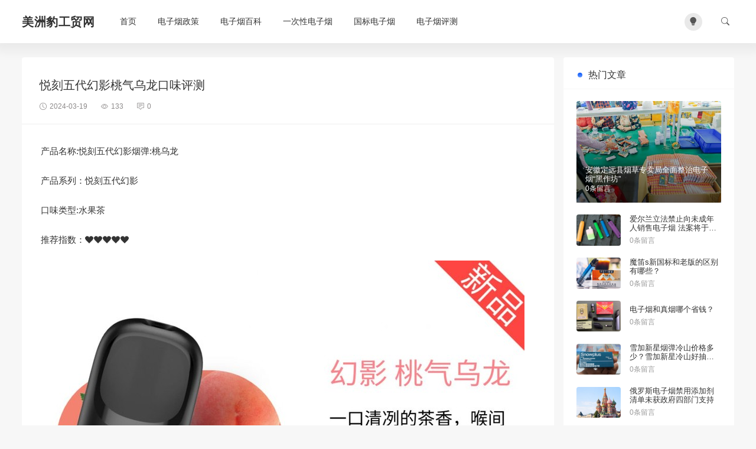

--- FILE ---
content_type: text/html; charset=UTF-8
request_url: https://www.chinamzb.cn/baike/9375.html
body_size: 9491
content:
<!doctype html>
<script>
  const isDark= localStorage.getItem("isDarkMode");
  if(isDark==="1"){
    document.documentElement.classList.add('dark');
  }else{
    document.documentElement.classList.remove('dark');
  }
</script>
<html lang="zh-CN">
<head>
<meta charset="utf-8">
<meta http-equiv="X-UA-Compatible" content="IE=edge">
<meta name="apple-mobile-web-app-capable" content="yes">
<meta name="viewport" content="width=device-width, initial-scale=1.0, maximum-scale=1.0, user-scalable=no">
<meta name="renderer" content="webkit">
<meta name="format-detection" content="telephone=no">
<meta name="format-detection" content="email=no">
<meta name="format-detection" content="address=no">
<meta name="format-detection" content="date=no">
<title>悦刻五代幻影桃气乌龙口味评测-美洲豹工贸网</title>
<meta name="keywords" content="" />
<meta name="description" content="产品名称:悦刻五代幻影烟弹:桃乌龙 产品系列：悦刻五代幻影 口味类型:水果茶 推荐指数：❤❤❤❤❤ 基本的口味评价 甜度：❤❤ 凉度：❤❤ 浓郁度：❤❤❤ 推荐理由：香气浓郁 如果你不喜欢太冷的味道，如果你不喜欢太甜的味道，如果你不喜欢太油腻的味道，如果你喜欢更光滑的味道，那么我肯定会推荐这款悦雕五..."/>
<meta name='robots' content='max-image-preview:large' />
<style id='wp-img-auto-sizes-contain-inline-css' type='text/css'>
img:is([sizes=auto i],[sizes^="auto," i]){contain-intrinsic-size:3000px 1500px}
/*# sourceURL=wp-img-auto-sizes-contain-inline-css */
</style>
<style id='classic-theme-styles-inline-css' type='text/css'>
/*! This file is auto-generated */
.wp-block-button__link{color:#fff;background-color:#32373c;border-radius:9999px;box-shadow:none;text-decoration:none;padding:calc(.667em + 2px) calc(1.333em + 2px);font-size:1.125em}.wp-block-file__button{background:#32373c;color:#fff;text-decoration:none}
/*# sourceURL=/wp-includes/css/classic-themes.min.css */
</style>
<link rel='stylesheet' id='ez-toc-css' href='https://www.chinamzb.cn/wp-content/plugins/easy-table-of-contents/assets/css/screen.min.css' type='text/css' media='all' />
<style id='ez-toc-inline-css' type='text/css'>
div#ez-toc-container .ez-toc-title {font-size: 120%;}div#ez-toc-container .ez-toc-title {font-weight: 500;}div#ez-toc-container ul li {font-size: 95%;}div#ez-toc-container nav ul ul li {font-size: 90%;}
.ez-toc-container-direction {direction: ltr;}.ez-toc-counter ul{counter-reset: item ;}.ez-toc-counter nav ul li a::before {content: counters(item, ".", decimal) ". ";display: inline-block;counter-increment: item;flex-grow: 0;flex-shrink: 0;margin-right: .2em; float: left; }.ez-toc-widget-direction {direction: ltr;}.ez-toc-widget-container ul{counter-reset: item ;}.ez-toc-widget-container nav ul li a::before {content: counters(item, ".", decimal) ". ";display: inline-block;counter-increment: item;flex-grow: 0;flex-shrink: 0;margin-right: .2em; float: left; }
/*# sourceURL=ez-toc-inline-css */
</style>
<link rel='stylesheet' id='ajax-comment-css' href='https://www.chinamzb.cn/wp-content/themes/Once-main/inc/comment/app.css' type='text/css' media='all' />
<link rel='stylesheet' id='bootstrap-css' href='https://www.chinamzb.cn/wp-content/themes/Once-main/assets/css/bootstrap.min.css' type='text/css' media='all' />
<link rel='stylesheet' id='bifont-css' href='https://www.chinamzb.cn/wp-content/themes/Once-main/assets/bifont/bootstrap-icons.css' type='text/css' media='all' />
<link rel='stylesheet' id='stylecss-css' href='https://www.chinamzb.cn/wp-content/themes/Once-main/style.css' type='text/css' media='all' />
<link rel='stylesheet' id='wpcom-member-css' href='https://www.chinamzb.cn/wp-content/plugins/wpcom-member/css/style.css' type='text/css' media='all' />
<style id='wpcom-member-inline-css' type='text/css'>
:root{--member-color: #206be7;--member-hover: #1162e8;}
/*# sourceURL=wpcom-member-inline-css */
</style>
<script type="text/javascript" src="https://www.chinamzb.cn/wp-includes/js/jquery/jquery.min.js" id="jquery-core-js"></script>
<script type="text/javascript" src="https://www.chinamzb.cn/wp-includes/js/jquery/jquery-migrate.min.js" id="jquery-migrate-js"></script>
<script type="text/javascript" src="https://www.chinamzb.cn/wp-content/themes/Once-main/assets/js/jquery.min.js" id="jquery-min-js"></script>
<link rel="canonical" href="https://www.chinamzb.cn/baike/9375.html" />
<style id='global-styles-inline-css' type='text/css'>
:root{--wp--preset--aspect-ratio--square: 1;--wp--preset--aspect-ratio--4-3: 4/3;--wp--preset--aspect-ratio--3-4: 3/4;--wp--preset--aspect-ratio--3-2: 3/2;--wp--preset--aspect-ratio--2-3: 2/3;--wp--preset--aspect-ratio--16-9: 16/9;--wp--preset--aspect-ratio--9-16: 9/16;--wp--preset--color--black: #000000;--wp--preset--color--cyan-bluish-gray: #abb8c3;--wp--preset--color--white: #ffffff;--wp--preset--color--pale-pink: #f78da7;--wp--preset--color--vivid-red: #cf2e2e;--wp--preset--color--luminous-vivid-orange: #ff6900;--wp--preset--color--luminous-vivid-amber: #fcb900;--wp--preset--color--light-green-cyan: #7bdcb5;--wp--preset--color--vivid-green-cyan: #00d084;--wp--preset--color--pale-cyan-blue: #8ed1fc;--wp--preset--color--vivid-cyan-blue: #0693e3;--wp--preset--color--vivid-purple: #9b51e0;--wp--preset--gradient--vivid-cyan-blue-to-vivid-purple: linear-gradient(135deg,rgb(6,147,227) 0%,rgb(155,81,224) 100%);--wp--preset--gradient--light-green-cyan-to-vivid-green-cyan: linear-gradient(135deg,rgb(122,220,180) 0%,rgb(0,208,130) 100%);--wp--preset--gradient--luminous-vivid-amber-to-luminous-vivid-orange: linear-gradient(135deg,rgb(252,185,0) 0%,rgb(255,105,0) 100%);--wp--preset--gradient--luminous-vivid-orange-to-vivid-red: linear-gradient(135deg,rgb(255,105,0) 0%,rgb(207,46,46) 100%);--wp--preset--gradient--very-light-gray-to-cyan-bluish-gray: linear-gradient(135deg,rgb(238,238,238) 0%,rgb(169,184,195) 100%);--wp--preset--gradient--cool-to-warm-spectrum: linear-gradient(135deg,rgb(74,234,220) 0%,rgb(151,120,209) 20%,rgb(207,42,186) 40%,rgb(238,44,130) 60%,rgb(251,105,98) 80%,rgb(254,248,76) 100%);--wp--preset--gradient--blush-light-purple: linear-gradient(135deg,rgb(255,206,236) 0%,rgb(152,150,240) 100%);--wp--preset--gradient--blush-bordeaux: linear-gradient(135deg,rgb(254,205,165) 0%,rgb(254,45,45) 50%,rgb(107,0,62) 100%);--wp--preset--gradient--luminous-dusk: linear-gradient(135deg,rgb(255,203,112) 0%,rgb(199,81,192) 50%,rgb(65,88,208) 100%);--wp--preset--gradient--pale-ocean: linear-gradient(135deg,rgb(255,245,203) 0%,rgb(182,227,212) 50%,rgb(51,167,181) 100%);--wp--preset--gradient--electric-grass: linear-gradient(135deg,rgb(202,248,128) 0%,rgb(113,206,126) 100%);--wp--preset--gradient--midnight: linear-gradient(135deg,rgb(2,3,129) 0%,rgb(40,116,252) 100%);--wp--preset--font-size--small: 13px;--wp--preset--font-size--medium: 20px;--wp--preset--font-size--large: 36px;--wp--preset--font-size--x-large: 42px;--wp--preset--spacing--20: 0.44rem;--wp--preset--spacing--30: 0.67rem;--wp--preset--spacing--40: 1rem;--wp--preset--spacing--50: 1.5rem;--wp--preset--spacing--60: 2.25rem;--wp--preset--spacing--70: 3.38rem;--wp--preset--spacing--80: 5.06rem;--wp--preset--shadow--natural: 6px 6px 9px rgba(0, 0, 0, 0.2);--wp--preset--shadow--deep: 12px 12px 50px rgba(0, 0, 0, 0.4);--wp--preset--shadow--sharp: 6px 6px 0px rgba(0, 0, 0, 0.2);--wp--preset--shadow--outlined: 6px 6px 0px -3px rgb(255, 255, 255), 6px 6px rgb(0, 0, 0);--wp--preset--shadow--crisp: 6px 6px 0px rgb(0, 0, 0);}:where(.is-layout-flex){gap: 0.5em;}:where(.is-layout-grid){gap: 0.5em;}body .is-layout-flex{display: flex;}.is-layout-flex{flex-wrap: wrap;align-items: center;}.is-layout-flex > :is(*, div){margin: 0;}body .is-layout-grid{display: grid;}.is-layout-grid > :is(*, div){margin: 0;}:where(.wp-block-columns.is-layout-flex){gap: 2em;}:where(.wp-block-columns.is-layout-grid){gap: 2em;}:where(.wp-block-post-template.is-layout-flex){gap: 1.25em;}:where(.wp-block-post-template.is-layout-grid){gap: 1.25em;}.has-black-color{color: var(--wp--preset--color--black) !important;}.has-cyan-bluish-gray-color{color: var(--wp--preset--color--cyan-bluish-gray) !important;}.has-white-color{color: var(--wp--preset--color--white) !important;}.has-pale-pink-color{color: var(--wp--preset--color--pale-pink) !important;}.has-vivid-red-color{color: var(--wp--preset--color--vivid-red) !important;}.has-luminous-vivid-orange-color{color: var(--wp--preset--color--luminous-vivid-orange) !important;}.has-luminous-vivid-amber-color{color: var(--wp--preset--color--luminous-vivid-amber) !important;}.has-light-green-cyan-color{color: var(--wp--preset--color--light-green-cyan) !important;}.has-vivid-green-cyan-color{color: var(--wp--preset--color--vivid-green-cyan) !important;}.has-pale-cyan-blue-color{color: var(--wp--preset--color--pale-cyan-blue) !important;}.has-vivid-cyan-blue-color{color: var(--wp--preset--color--vivid-cyan-blue) !important;}.has-vivid-purple-color{color: var(--wp--preset--color--vivid-purple) !important;}.has-black-background-color{background-color: var(--wp--preset--color--black) !important;}.has-cyan-bluish-gray-background-color{background-color: var(--wp--preset--color--cyan-bluish-gray) !important;}.has-white-background-color{background-color: var(--wp--preset--color--white) !important;}.has-pale-pink-background-color{background-color: var(--wp--preset--color--pale-pink) !important;}.has-vivid-red-background-color{background-color: var(--wp--preset--color--vivid-red) !important;}.has-luminous-vivid-orange-background-color{background-color: var(--wp--preset--color--luminous-vivid-orange) !important;}.has-luminous-vivid-amber-background-color{background-color: var(--wp--preset--color--luminous-vivid-amber) !important;}.has-light-green-cyan-background-color{background-color: var(--wp--preset--color--light-green-cyan) !important;}.has-vivid-green-cyan-background-color{background-color: var(--wp--preset--color--vivid-green-cyan) !important;}.has-pale-cyan-blue-background-color{background-color: var(--wp--preset--color--pale-cyan-blue) !important;}.has-vivid-cyan-blue-background-color{background-color: var(--wp--preset--color--vivid-cyan-blue) !important;}.has-vivid-purple-background-color{background-color: var(--wp--preset--color--vivid-purple) !important;}.has-black-border-color{border-color: var(--wp--preset--color--black) !important;}.has-cyan-bluish-gray-border-color{border-color: var(--wp--preset--color--cyan-bluish-gray) !important;}.has-white-border-color{border-color: var(--wp--preset--color--white) !important;}.has-pale-pink-border-color{border-color: var(--wp--preset--color--pale-pink) !important;}.has-vivid-red-border-color{border-color: var(--wp--preset--color--vivid-red) !important;}.has-luminous-vivid-orange-border-color{border-color: var(--wp--preset--color--luminous-vivid-orange) !important;}.has-luminous-vivid-amber-border-color{border-color: var(--wp--preset--color--luminous-vivid-amber) !important;}.has-light-green-cyan-border-color{border-color: var(--wp--preset--color--light-green-cyan) !important;}.has-vivid-green-cyan-border-color{border-color: var(--wp--preset--color--vivid-green-cyan) !important;}.has-pale-cyan-blue-border-color{border-color: var(--wp--preset--color--pale-cyan-blue) !important;}.has-vivid-cyan-blue-border-color{border-color: var(--wp--preset--color--vivid-cyan-blue) !important;}.has-vivid-purple-border-color{border-color: var(--wp--preset--color--vivid-purple) !important;}.has-vivid-cyan-blue-to-vivid-purple-gradient-background{background: var(--wp--preset--gradient--vivid-cyan-blue-to-vivid-purple) !important;}.has-light-green-cyan-to-vivid-green-cyan-gradient-background{background: var(--wp--preset--gradient--light-green-cyan-to-vivid-green-cyan) !important;}.has-luminous-vivid-amber-to-luminous-vivid-orange-gradient-background{background: var(--wp--preset--gradient--luminous-vivid-amber-to-luminous-vivid-orange) !important;}.has-luminous-vivid-orange-to-vivid-red-gradient-background{background: var(--wp--preset--gradient--luminous-vivid-orange-to-vivid-red) !important;}.has-very-light-gray-to-cyan-bluish-gray-gradient-background{background: var(--wp--preset--gradient--very-light-gray-to-cyan-bluish-gray) !important;}.has-cool-to-warm-spectrum-gradient-background{background: var(--wp--preset--gradient--cool-to-warm-spectrum) !important;}.has-blush-light-purple-gradient-background{background: var(--wp--preset--gradient--blush-light-purple) !important;}.has-blush-bordeaux-gradient-background{background: var(--wp--preset--gradient--blush-bordeaux) !important;}.has-luminous-dusk-gradient-background{background: var(--wp--preset--gradient--luminous-dusk) !important;}.has-pale-ocean-gradient-background{background: var(--wp--preset--gradient--pale-ocean) !important;}.has-electric-grass-gradient-background{background: var(--wp--preset--gradient--electric-grass) !important;}.has-midnight-gradient-background{background: var(--wp--preset--gradient--midnight) !important;}.has-small-font-size{font-size: var(--wp--preset--font-size--small) !important;}.has-medium-font-size{font-size: var(--wp--preset--font-size--medium) !important;}.has-large-font-size{font-size: var(--wp--preset--font-size--large) !important;}.has-x-large-font-size{font-size: var(--wp--preset--font-size--x-large) !important;}
/*# sourceURL=global-styles-inline-css */
</style>
</head>
<body class="wp-singular post-template-default single single-post postid-9375 single-format-standard wp-theme-Once-main" >
<header class="header ">
    <div class="container">
		<div class="top">
			<button class="mobile_an" type="button" data-bs-toggle="offcanvas" data-bs-target="#mobile_right_nav"><i class="bi bi-list"></i></button>
			<div class="top_l">
            	<h1 class="logo">
					<a href="https://www.chinamzb.cn" title="美洲豹工贸网">
																		<b>美洲豹工贸网</b>
											</a>
	        	</h1>
        		<nav class="header-menu"><ul id="menu-menu" class="header-menu-ul"><li id="menu-item-17" class="menu-item menu-item-type-custom menu-item-object-custom menu-item-17"><a href="/">首页</a></li>
<li id="menu-item-837" class="menu-item menu-item-type-taxonomy menu-item-object-category menu-item-837"><a href="https://www.chinamzb.cn/zhengce">电子烟政策</a></li>
<li id="menu-item-838" class="menu-item menu-item-type-taxonomy menu-item-object-category current-post-ancestor current-menu-parent current-post-parent menu-item-838"><a href="https://www.chinamzb.cn/baike">电子烟百科</a></li>
<li id="menu-item-835" class="menu-item menu-item-type-taxonomy menu-item-object-category menu-item-835"><a href="https://www.chinamzb.cn/yicixing">一次性电子烟</a></li>
<li id="menu-item-836" class="menu-item menu-item-type-taxonomy menu-item-object-category menu-item-836"><a href="https://www.chinamzb.cn/guobiao">国标电子烟</a></li>
<li id="menu-item-839" class="menu-item menu-item-type-taxonomy menu-item-object-category menu-item-839"><a href="https://www.chinamzb.cn/pingce">电子烟评测</a></li>
</ul></nav>        	</div>
        	<div class="top_r">
        		<div class="top_r_an theme-switch me-4" onclick="switchDarkMode()"><i class="bi bi-lightbulb-fill"></i></div>
				<button class="top_r_an" type="button" data-bs-toggle="offcanvas" data-bs-target="#c_sousuo"><i class="bi bi-search"></i></button>
        	</div>
        </div>
    </div>
</header>

<div class="offcanvas offcanvas-top" id="c_sousuo">
    <div class="container">
        <div class="row justify-content-center">
            <div class="col-10 col-lg-6 search_box">
                <form action="/" class="ss_a clearfix" method="get">
                    <input name="s" aria-label="Search" type="text" onblur="if(this.value=='')this.value='搜索'" onfocus="if(this.value=='搜索')this.value=''" value="搜索">
                    <button type="submit" title="Search"><i class="bi bi-search"></i></button>
                </form>
            </div>
        </div>
    </div>
</div>

<div class="offcanvas offcanvas-start" id="mobile_right_nav">
	<div class="mobile_head">
		<div class="mobile_head_logo">
			<img src="" alt="">
						<b>美洲豹工贸网</b>
					</div>
		<div class="theme-switch" onclick="switchDarkMode()"><i class="bi bi-lightbulb-fill"></i></div>
	</div>
	<div id="sjcldnav" class="menu-menu-container"><ul id="menu-menu-1" class="menu-zk"><li class="menu-item menu-item-type-custom menu-item-object-custom menu-item-17"><a href="/">首页</a></li>
<li class="menu-item menu-item-type-taxonomy menu-item-object-category menu-item-837"><a href="https://www.chinamzb.cn/zhengce">电子烟政策</a></li>
<li class="menu-item menu-item-type-taxonomy menu-item-object-category current-post-ancestor current-menu-parent current-post-parent menu-item-838"><a href="https://www.chinamzb.cn/baike">电子烟百科</a></li>
<li class="menu-item menu-item-type-taxonomy menu-item-object-category menu-item-835"><a href="https://www.chinamzb.cn/yicixing">一次性电子烟</a></li>
<li class="menu-item menu-item-type-taxonomy menu-item-object-category menu-item-836"><a href="https://www.chinamzb.cn/guobiao">国标电子烟</a></li>
<li class="menu-item menu-item-type-taxonomy menu-item-object-category menu-item-839"><a href="https://www.chinamzb.cn/pingce">电子烟评测</a></li>
</ul></div></div><section class="index_area">
    <div class="container">
		

        <div class="row g-3">
            <div class="col-lg-9">

        		<div class="post_container_title">
		    		<h1>悦刻五代幻影桃气乌龙口味评测</h1>
		    		<p>
		    			<span><i class="bi bi-clock"></i>2024-03-19</span>
		    			<span><i class="bi bi-eye"></i>133</span>
		    			<span><i class="bi bi-chat-square-text"></i>0</span>
		    		</p>
		    	</div>

				              
            	<div class="post_container">
										<article class="wznrys">
					<p>产品名称:悦刻五代幻影烟弹:桃乌龙</p>
<p>产品系列：悦刻五代幻影</p>
<p>口味类型:水果茶</p>
<p>推荐指数：❤❤❤❤❤</p>
<p><img alt='悦刻五代幻影烟弹：桃气乌龙-口味评测介绍' src='http://www.chinamzb.cn/wp-content/uploads/2024/03/20240319021432-65f8f508369cc.jpeg' height='667' title='悦刻五代幻影烟弹：桃气乌龙-口味评测介绍' /></p>
<p>基本的口味评价</p>
<p>甜度：❤❤</p>
<p>凉度：❤❤</p>
<p>浓郁度：❤❤❤</p>
<p>推荐理由：香气浓郁</p>
<p>如果你不喜欢太冷的味道，如果你不喜欢太甜的味道，如果你不喜欢太油腻的味道，如果你喜欢更光滑的味道，那么我肯定会推荐这款悦雕五代幻影——桃乌龙！</p>
<p>它的整体性能非常光滑，入口和出口都非常光滑，它不会有太强烈的喉咙感，也不会有太重的味道，它的一切都很平淡。</p>
					</article>
									</div>
				<div class="post_author">
					<div class="post_author_l">
						<img alt='' src='//gravatar.loli.net/avatar/63c7884a2f475991fb3b21996843ef25098b01892f778baa8218850336412b55?s=30&#038;d=mm&#038;r=g' srcset='//gravatar.loli.net/avatar/63c7884a2f475991fb3b21996843ef25098b01892f778baa8218850336412b55?s=60&#038;d=mm&#038;r=g 2x' class='avatar avatar-30 photo' height='30' width='30' loading='lazy' decoding='async'/>						<span>美洲豹工贸网</span>
					</div>
					<div class="post_author_r">
						<div class="post_author_tag">
														<em><i class="bi bi-list"></i><a href="https://www.chinamzb.cn/baike" rel="category tag">电子烟百科</a></em>
						</div>

						<div class="post_author_icon">
							<a href="#post_comment_anchor"><i class="bi bi-chat-square-dots-fill"></i>0</a>
							<a href="javascript:;" data-action="ding" data-id="9375" class="specsZan "><i class="bi bi-hand-thumbs-up-fill"></i><small class="count">0</small>
							</a>
						</div>
					</div>
				</div>

				
				<div class="next_prev_posts">
				    				        <div class="prev_next_box nav_previous"  style="" >
				            <a href="https://www.chinamzb.cn/baike/9373.html" title="悦刻一代烟弹口味排行：口味推荐来了" rel="prev" style="background-image: url(http://www.chinamzb.cn/wp-content/cache/thumbnails/2024/03/20240319021429-65f8f505cd25e-800x200-c.jpeg);">
				            <div class="prev_next_info">
				                <small>上一篇</small>
				                <p>悦刻一代烟弹口味排行：口味推荐来了</p>
				            </div>
				            </a>
				        </div>
				    				    				        <div class="prev_next_box nav_next" style="">
				            <a href="https://www.chinamzb.cn/baike/9377.html" title="悦刻五代新国标幻影产品开箱口味测评" rel="next" style="background-image: url(http://www.chinamzb.cn/wp-content/cache/thumbnails/2024/03/20240319021433-65f8f5099620d-800x200-c.jpg);">
				            <div class="prev_next_info">
				                <small>下一篇</small>
				                <p>悦刻五代新国标幻影产品开箱口味测评</p>
				            </div>
				            </a>
				        </div>
				    				</div>

				<div class="post_related mb-3">
					<h3 class="widget-title">相关文章</h3>
					
						<div class="post_related_list">
							<a class="" href="https://www.chinamzb.cn/baike/20263.html" title="悦刻海外版烟弹多少钱一颗？悦刻烟弹海外版45块能买吗？">悦刻海外版烟弹多少钱一颗？悦刻烟弹海外版45块能买吗？</a>
						</div>

					
						<div class="post_related_list">
							<a class="" href="https://www.chinamzb.cn/baike/20229.html" title="悦刻海外版烟弹多少钱一盒？悦刻海外版烟弹45块能买吗？">悦刻海外版烟弹多少钱一盒？悦刻海外版烟弹45块能买吗？</a>
						</div>

					
						<div class="post_related_list">
							<a class="" href="https://www.chinamzb.cn/baike/20225.html" title="悦刻艺术家烟杆多少钱？价格、参数与特色全解">悦刻艺术家烟杆多少钱？价格、参数与特色全解</a>
						</div>

					
						<div class="post_related_list">
							<a class="" href="https://www.chinamzb.cn/baike/20216.html" title="冰熊烟弹多少一盒？6.0s、6.0 PLUS、美版全对比">冰熊烟弹多少一盒？6.0s、6.0 PLUS、美版全对比</a>
						</div>

					
						<div class="post_related_list">
							<a class="" href="https://www.chinamzb.cn/baike/20182.html" title="悦刻六代怎么调节烟雾大小？悦刻6代pro价格参数详解">悦刻六代怎么调节烟雾大小？悦刻6代pro价格参数详解</a>
						</div>

					
						<div class="post_related_list">
							<a class="" href="https://www.chinamzb.cn/baike/20141.html" title="冰熊6.0s多少钱一颗？价格、参数与热门口味推荐">冰熊6.0s多少钱一颗？价格、参数与热门口味推荐</a>
						</div>

									</div>
				<div class="post_comment" id="post_comment_anchor">
					<div id="comments" class="comments-area">
    <div class="layoutSingleColumn">
                	<div id="respond" class="comment-respond">
		<h3 id="reply-title" class="comment-reply-title"><i class="bi bi-pen me-2"></i>发布评论 <small><a rel="nofollow" id="cancel-comment-reply-link" href="/baike/9375.html#respond" style="display:none;">取消回复</a></small></h3><form action="https://www.chinamzb.cn/wp-comments-post.php" method="post" id="commentform" class="comment-form"><p class="comment-form-comment"><textarea id="comment" name="comment" aria-required="true"></textarea></p><p class="comment-form-author"><input id="author" class="blog-form-input" placeholder="昵称" name="author" type="text" value="" size="30" /></p>
<p class="comment-form-email"><input id="email" class="blog-form-input" placeholder="Email " name="email" type="text" value="" size="30" /></p>
<p class="comment-form-url"><input id="url" class="blog-form-input" placeholder="网站地址" name="url" type="text" value="" size="30" /></p>
<p class="comment-form-cookies-consent"><input id="wp-comment-cookies-consent" name="wp-comment-cookies-consent" type="checkbox" value="yes" /> <label for="wp-comment-cookies-consent">在此浏览器中保存我的显示名称、邮箱地址和网站地址，以便下次评论时使用。</label></p>
<p class="form-submit"><input name="submit" type="submit" id="submit" class="submit" value="发布评论" /> <input type='hidden' name='comment_post_ID' value='9375' id='comment_post_ID' />
<input type='hidden' name='comment_parent' id='comment_parent' value='0' />
</p></form>	</div><!-- #respond -->
	    </div>
</div>				</div>
            </div>
                        <div class="col-lg-3">
                <div class="sidebar_sticky">
                                            <aside id="hot_posts-2" class="widget widget_hot_posts"><h3 class="widget-title">热门文章</h3><ul class="widget_hot_post">
        <li class="widget_hot_li">
            <img width="400" height="280" src="http://www.chinamzb.cn/wp-content/cache/thumbnails/2023/11/20231008104310_9g5ah382ym-400x280-c.jpg" class="attachment-400x280x1 size-400x280x1 wp-post-image" alt="" decoding="async" loading="lazy" />            <div class="hot_post_info">
                <h4><a class="stretched-link" href="https://www.chinamzb.cn/zhengce/889.html">安徽定远县烟草专卖局全面整治电子烟“黑作坊”</a></h4>
                <p>0条留言</p>
            </div>
        </li>

        
        <li class="widget_hot_li">
            <img width="400" height="280" src="http://www.chinamzb.cn/wp-content/cache/thumbnails/2023/11/9a5eb9922df2651a421bf5509c04f7e3-1-400x280-c.jpg" class="attachment-400x280x1 size-400x280x1 wp-post-image" alt="" decoding="async" loading="lazy" />            <div class="hot_post_info">
                <h4><a class="stretched-link" href="https://www.chinamzb.cn/zhengce/895.html">爱尔兰立法禁止向未成年人销售电子烟 法案将于圣诞节前生效</a></h4>
                <p>0条留言</p>
            </div>
        </li>

        
        <li class="widget_hot_li">
            <img width="400" height="280" src="http://www.chinamzb.cn/wp-content/cache/thumbnails/2023/11/4800-400x280-c.jpg" class="attachment-400x280x1 size-400x280x1 wp-post-image" alt="" decoding="async" loading="lazy" />            <div class="hot_post_info">
                <h4><a class="stretched-link" href="https://www.chinamzb.cn/guobiao/901.html">魔笛s新国标和老版的区别有哪些？</a></h4>
                <p>0条留言</p>
            </div>
        </li>

        
        <li class="widget_hot_li">
            <img width="400" height="280" src="http://www.chinamzb.cn/wp-content/cache/thumbnails/2023/11/170543-400x280-c.jpg" class="attachment-400x280x1 size-400x280x1 wp-post-image" alt="" decoding="async" loading="lazy" />            <div class="hot_post_info">
                <h4><a class="stretched-link" href="https://www.chinamzb.cn/baike/906.html">电子烟和真烟哪个省钱？</a></h4>
                <p>0条留言</p>
            </div>
        </li>

        
        <li class="widget_hot_li">
            <img width="400" height="280" src="http://www.chinamzb.cn/wp-content/cache/thumbnails/2023/11/5243-400x280-c.jpg" class="attachment-400x280x1 size-400x280x1 wp-post-image" alt="" decoding="async" loading="lazy" />            <div class="hot_post_info">
                <h4><a class="stretched-link" href="https://www.chinamzb.cn/guobiao/909.html">雪加新星烟弹冷山价格多少？雪加新星冷山好抽吗？</a></h4>
                <p>0条留言</p>
            </div>
        </li>

        
        <li class="widget_hot_li">
            <img width="400" height="280" src="http://www.chinamzb.cn/wp-content/cache/thumbnails/2023/11/Onsi-400x280-c.jpg" class="attachment-400x280x1 size-400x280x1 wp-post-image" alt="" decoding="async" loading="lazy" />            <div class="hot_post_info">
                <h4><a class="stretched-link" href="https://www.chinamzb.cn/zhengce/912.html">俄罗斯电子烟禁用添加剂清单未获政府四部门支持</a></h4>
                <p>0条留言</p>
            </div>
        </li>

        
        <li class="widget_hot_li">
            <img width="400" height="280" src="http://www.chinamzb.cn/wp-content/cache/thumbnails/2023/11/20220418080539683968-400x280-c.jpg" class="attachment-400x280x1 size-400x280x1 wp-post-image" alt="电子烟一周资讯" decoding="async" loading="lazy" />            <div class="hot_post_info">
                <h4><a class="stretched-link" href="https://www.chinamzb.cn/zhengce/915.html">电子烟一周资讯：雾芯科技获质量信用管理AAA级认证，韩国烟草公司提高电子烟产能</a></h4>
                <p>0条留言</p>
            </div>
        </li>

        
        <li class="widget_hot_li">
            <img width="400" height="280" src="http://www.chinamzb.cn/wp-content/cache/thumbnails/2023/11/0120-400x280-c.jpg" class="attachment-400x280x1 size-400x280x1 wp-post-image" alt="" decoding="async" loading="lazy" />            <div class="hot_post_info">
                <h4><a class="stretched-link" href="https://www.chinamzb.cn/guobiao/919.html">雪加碧珀多少钱？雪加碧珀尼古丁含量多少毫克？</a></h4>
                <p>0条留言</p>
            </div>
        </li>

        </ul></aside><aside id="custom_html-2" class="widget_text widget widget_custom_html"><div class="textwidget custom-html-widget"><aside id="hot_tags-2" class="widget widget_hot_tags"><h3 class="widget-title">友情链接</h3><div class="tagcloud">
<a href="https://www.chinamzb.cn/"><span>美洲豹工贸网</span></a>
<a href="https://www.gocitynow.com/"><span>Go蒸汽</span></a>
<a href="https://www.gouvape.com/"><span>电子烟商城</span></a>
<a href="https://www.dzynews.com/"><span>电子烟新闻网</span></a>
</div></aside></div></aside>                                    </div>
            </div>
                    </div>
    </div>
</section>


<footer class="footer">
	<section class="footbox">
	    <div class="container">
	    	<div class="foot">
		    	<div class="copyright">
		    		<p> Powered by <a href="https://www.huitheme.com/" target="_blank">WordPress</a></p>
		    	</div>
		    	<div class="foot_nav">
					<nav class="dbdh"><ul id="menu-menu-2" class="menu"><li class="menu-item menu-item-type-custom menu-item-object-custom menu-item-17"><a href="/">首页</a></li>
<li class="menu-item menu-item-type-taxonomy menu-item-object-category menu-item-837"><a href="https://www.chinamzb.cn/zhengce">电子烟政策</a></li>
<li class="menu-item menu-item-type-taxonomy menu-item-object-category current-post-ancestor current-menu-parent current-post-parent menu-item-838"><a href="https://www.chinamzb.cn/baike">电子烟百科</a></li>
<li class="menu-item menu-item-type-taxonomy menu-item-object-category menu-item-835"><a href="https://www.chinamzb.cn/yicixing">一次性电子烟</a></li>
<li class="menu-item menu-item-type-taxonomy menu-item-object-category menu-item-836"><a href="https://www.chinamzb.cn/guobiao">国标电子烟</a></li>
<li class="menu-item menu-item-type-taxonomy menu-item-object-category menu-item-839"><a href="https://www.chinamzb.cn/pingce">电子烟评测</a></li>
</ul></nav>							    	</div>
		    </div>
	    </div>
	</section>
	<button class="scrollToTopBtn" title="返回顶部"><i class="bi bi-chevron-up"></i></button>
</footer>


<script type="speculationrules">
{"prefetch":[{"source":"document","where":{"and":[{"href_matches":"/*"},{"not":{"href_matches":["/wp-*.php","/wp-admin/*","/wp-content/uploads/*","/wp-content/*","/wp-content/plugins/*","/wp-content/themes/Once-main/*","/*\\?(.+)"]}},{"not":{"selector_matches":"a[rel~=\"nofollow\"]"}},{"not":{"selector_matches":".no-prefetch, .no-prefetch a"}}]},"eagerness":"conservative"}]}
</script>
<script type="text/javascript" id="wp-postviews-cache-js-extra">
/* <![CDATA[ */
var viewsCacheL10n = {"admin_ajax_url":"https://www.chinamzb.cn/wp-admin/admin-ajax.php","nonce":"2e305d8469","post_id":"9375"};
//# sourceURL=wp-postviews-cache-js-extra
/* ]]> */
</script>
<script type="text/javascript" src="https://www.chinamzb.cn/wp-content/plugins/wp-postviews/postviews-cache.js" id="wp-postviews-cache-js"></script>
<script type="text/javascript" id="ez-toc-scroll-scriptjs-js-extra">
/* <![CDATA[ */
var eztoc_smooth_local = {"scroll_offset":"30"};
//# sourceURL=ez-toc-scroll-scriptjs-js-extra
/* ]]> */
</script>
<script type="text/javascript" src="https://www.chinamzb.cn/wp-content/plugins/easy-table-of-contents/assets/js/smooth_scroll.min.js" id="ez-toc-scroll-scriptjs-js"></script>
<script type="text/javascript" src="https://www.chinamzb.cn/wp-content/plugins/easy-table-of-contents/vendor/js-cookie/js.cookie.min.js" id="ez-toc-js-cookie-js"></script>
<script type="text/javascript" src="https://www.chinamzb.cn/wp-content/plugins/easy-table-of-contents/vendor/sticky-kit/jquery.sticky-kit.min.js" id="ez-toc-jquery-sticky-kit-js"></script>
<script type="text/javascript" id="ez-toc-js-js-extra">
/* <![CDATA[ */
var ezTOC = {"smooth_scroll":"1","visibility_hide_by_default":"","scroll_offset":"30","fallbackIcon":"\u003Cspan class=\"\"\u003E\u003Cspan class=\"eztoc-hide\" style=\"display:none;\"\u003EToggle\u003C/span\u003E\u003Cspan class=\"ez-toc-icon-toggle-span\"\u003E\u003Csvg style=\"fill: #999;color:#999\" xmlns=\"http://www.w3.org/2000/svg\" class=\"list-377408\" width=\"20px\" height=\"20px\" viewBox=\"0 0 24 24\" fill=\"none\"\u003E\u003Cpath d=\"M6 6H4v2h2V6zm14 0H8v2h12V6zM4 11h2v2H4v-2zm16 0H8v2h12v-2zM4 16h2v2H4v-2zm16 0H8v2h12v-2z\" fill=\"currentColor\"\u003E\u003C/path\u003E\u003C/svg\u003E\u003Csvg style=\"fill: #999;color:#999\" class=\"arrow-unsorted-368013\" xmlns=\"http://www.w3.org/2000/svg\" width=\"10px\" height=\"10px\" viewBox=\"0 0 24 24\" version=\"1.2\" baseProfile=\"tiny\"\u003E\u003Cpath d=\"M18.2 9.3l-6.2-6.3-6.2 6.3c-.2.2-.3.4-.3.7s.1.5.3.7c.2.2.4.3.7.3h11c.3 0 .5-.1.7-.3.2-.2.3-.5.3-.7s-.1-.5-.3-.7zM5.8 14.7l6.2 6.3 6.2-6.3c.2-.2.3-.5.3-.7s-.1-.5-.3-.7c-.2-.2-.4-.3-.7-.3h-11c-.3 0-.5.1-.7.3-.2.2-.3.5-.3.7s.1.5.3.7z\"/\u003E\u003C/svg\u003E\u003C/span\u003E\u003C/span\u003E"};
//# sourceURL=ez-toc-js-js-extra
/* ]]> */
</script>
<script type="text/javascript" src="https://www.chinamzb.cn/wp-content/plugins/easy-table-of-contents/assets/js/front.min.js" id="ez-toc-js-js"></script>
<script type="text/javascript" src="https://www.chinamzb.cn/wp-includes/js/comment-reply.min.js" id="comment-reply-js" async="async" data-wp-strategy="async" fetchpriority="low"></script>
<script type="text/javascript" id="ajax-comment-js-extra">
/* <![CDATA[ */
var ajaxcomment = {"ajax_url":"https://www.chinamzb.cn/wp-admin/admin-ajax.php","order":"asc","formpostion":"bottom"};
//# sourceURL=ajax-comment-js-extra
/* ]]> */
</script>
<script type="text/javascript" src="https://www.chinamzb.cn/wp-content/themes/Once-main/inc/comment/app.js" id="ajax-comment-js"></script>
<script type="text/javascript" src="https://www.chinamzb.cn/wp-content/themes/Once-main/assets/js/bootstrap.min.js" id="bootstrap-js"></script>
<script type="text/javascript" src="https://www.chinamzb.cn/wp-content/themes/Once-main/assets/js/js.js" id="dsjs-js"></script>
<script type="text/javascript" id="wpcom-member-js-extra">
/* <![CDATA[ */
var _wpmx_js = {"ajaxurl":"https://www.chinamzb.cn/wp-admin/admin-ajax.php","plugin_url":"https://www.chinamzb.cn/wp-content/plugins/wpcom-member/","post_id":"9375","js_lang":{"login_desc":"\u60a8\u8fd8\u672a\u767b\u5f55\uff0c\u8bf7\u767b\u5f55\u540e\u518d\u8fdb\u884c\u76f8\u5173\u64cd\u4f5c\uff01","login_title":"\u8bf7\u767b\u5f55","login_btn":"\u767b\u5f55","reg_btn":"\u6ce8\u518c"},"login_url":"https://www.chinamzb.cn/%e4%b8%80%e9%94%ae%e5%af%bc%e5%85%a5log_file_2023-11-09__09-30-42","register_url":"https://www.chinamzb.cn/sample-page","captcha_label":"\u70b9\u51fb\u8fdb\u884c\u4eba\u673a\u9a8c\u8bc1","captcha_verified":"\u9a8c\u8bc1\u6210\u529f","errors":{"require":"\u4e0d\u80fd\u4e3a\u7a7a","email":"\u8bf7\u8f93\u5165\u6b63\u786e\u7684\u7535\u5b50\u90ae\u7bb1","pls_enter":"\u8bf7\u8f93\u5165","password":"\u5bc6\u7801\u5fc5\u987b\u4e3a6~32\u4e2a\u5b57\u7b26","passcheck":"\u4e24\u6b21\u5bc6\u7801\u8f93\u5165\u4e0d\u4e00\u81f4","phone":"\u8bf7\u8f93\u5165\u6b63\u786e\u7684\u7535\u8bdd\u53f7\u7801","terms":"\u8bf7\u9605\u8bfb\u5e76\u540c\u610f\u6761\u6b3e","sms_code":"\u9a8c\u8bc1\u7801\u9519\u8bef","captcha_verify":"\u8bf7\u70b9\u51fb\u6309\u94ae\u8fdb\u884c\u9a8c\u8bc1","captcha_fail":"\u4eba\u673a\u9a8c\u8bc1\u5931\u8d25\uff0c\u8bf7\u91cd\u8bd5","nonce":"\u968f\u673a\u6570\u6821\u9a8c\u5931\u8d25","req_error":"\u8bf7\u6c42\u5931\u8d25"}};
//# sourceURL=wpcom-member-js-extra
/* ]]> */
</script>
<script type="text/javascript" src="https://www.chinamzb.cn/wp-content/plugins/wpcom-member/js/index.js" id="wpcom-member-js"></script>
<script type="text/javascript" src="https://www.chinamzb.cn/wp-content/plugins/wpcom-member/js/icons-2.7.17.js" id="wpcom-icons-js"></script>
<script id="chatway" async="true" src="https://cdn.chatway.app/widget.js?id=lBYkCqzct75o"></script>
</body>
</html>

--- FILE ---
content_type: text/css
request_url: https://www.chinamzb.cn/wp-content/themes/Once-main/inc/comment/app.css
body_size: 1174
content:
/*comments*/
#comments{background:#fff;padding:30px;margin-bottom:20px;}
#comments .comments-title{border-bottom:2px solid #f7f7f7;padding-bottom:25px;margin-bottom: 30px;font-size:16px;}
#comments .comments-title small{color:#6a6a6a;margin-left:8px;font-weight:300;font-size:12px;}
#comments .comment-list{margin-bottom: 30px;}
#comments .comment-list li{}
#comments .comment-list li .comment-body{position:relative;border-bottom:1px solid #f5f5f5;padding-bottom:20px;margin-bottom:20px;}
#comments .comment-list li .comment-body .comment-meta{position:relative;height:40px;margin-bottom:10px;}
#comments .comment-list li .comment-body .comment-meta .comment-author{}
#comments .comment-list li .comment-body .comment-meta .comment-author img{border-radius:50%;}
#comments .comment-list li .comment-body .comment-meta .comment-author .fn{position:absolute;left:56px;text-transform:uppercase;top:3px;font-size:13px;color:#6a6a6a;font-weight:inherit;}
#comments .comment-list li .comment-body .comment-meta .comment-author .says{display:none;}
#comments .comment-list li .comment-body .comment-meta .comment-metadata{position:absolute;left:56px;top:25px;font-size:12px;color:#717171;}
#comments .comment-list li .comment-body .comment-meta .comment-metadata a{color:#717171;font-weight:300;}
#comments .comment-list li .comment-body .comment-meta .comment-awaiting-moderation{position:absolute;top:10px;right:30px;font-size:12px;color:#afafaf;font-weight:300;}
#comments .comment-list li .comment-body .comment-meta .comment-metadata a time{}
#comments .comment-list li .comment-body .comment-meta .comment-metadata .edit-link{}
#comments .comment-list li .comment-body .comment-meta .comment-metadata .edit-link .comment-edit-link{}
#comments .comment-list li .comment-body .comment-content{position:relative;padding:0px 20px 1px 56px;}
#comments .comment-list li .comment-body .comment-content p{line-height:24px;margin-bottom:0px;}
#comments .comment-list li .comment-body .reply{position:absolute;right:0px;top:10px;font-size:12px;}
#comments .comment-list li .comment-body .reply a.comment-reply-link{color:#333;font-weight:300;}
#comments .comment-list li ol.children{margin-left:50px;}
#comments .comment-reply-title{font-size:16px;}
#comments .comment-reply-title small{margin-left:10px;font-size:12px;}
#comments .comment-reply-title small a{color:#717171;font-weight:300;}
#comments form.comment-form{display:table;width:100%;}
#comments form.comment-form .logged-in-as{display:none;}
#comments form.comment-form .logged-in-as a{border-bottom:1px solid #848484;}
#comments form.comment-form .comment-notes{}
#comments form.comment-form p input{width:100%;background-color:#f7f7f7;border:none;padding:8px 10px 8px 30px;font-size:12px;color:#636363;}
#comments form.comment-form .comment-form-comment{margin:0px 0px 5px 0px;}
#comments form.comment-form .comment-form-comment label{display:none;}
#comments form.comment-form .comment-form-comment textarea{width:100%;height:102px;background-color:#f7f7f7;border:none;padding:20px;font-size:14px;color:#5f5e5e;font-weight:300;}
#comments form.comment-form .comment-form-author{width:31%;float:left;margin-right:2%;position:relative;}
#comments form.comment-form .comment-form-author:before{content:"\F4E1";font-family:'bootstrap-icons';position:absolute;top:7px;left:8px;}
#comments form.comment-form .comment-form-email{width:31%;float:left;margin-right:2%;position:relative;}
#comments form.comment-form .comment-form-email:before{content:"\F152";font-family:'bootstrap-icons';position:absolute;top:7px;left:8px;}
#comments form.comment-form .comment-form-url{width:34%;float:left;position:relative;}
#comments form.comment-form .comment-form-url:before{content:"\F470";font-family:'bootstrap-icons';position:absolute;top:7px;left:8px;}
#comments form.comment-form .comment-form-cookies-consent{display:none}
#comments form.comment-form .form-submit{width:100%;}
#comments form.comment-form .form-submit .submit{width:130px;padding:8px;float:right;background:#4270f5;color:#fff;}
#comments form.comment-form .form-submit .submit:hover{background-color:#4270f5;color:#fff;}
#comments .navigation{margin-bottom:30px;}
#comments .screen-reader-text{display:none;}
#comments .nav-links{text-align:center;}
#comments .nav-links .page-numbers{padding:0px 5px;}
#comments .nav-links .current{font-size:20px;text-decoration:underline;}
.butterBar{width:100%;position:fixed;text-align:center;z-index:9999;top:0px;}
.butterBar-message{background:#4598ff;color:#fff;font-size:12px;padding:12px 25px;margin-bottom:0px;margin-top:0px;}
#comments .layoutSingleColumn .comment-respond{}
#comments .layoutSingleColumn .comment-respond .comment-reply-title{font-size:16px;margin-bottom:15px;}
.logged-in #comments .layoutSingleColumn .comment-respond{text-align:left;}
#comments .comment-respond .must-log-in{color:#333;margin-bottom:0px;font-weight:300;}
#comments .comment-respond .must-log-in a{margin-left:4px;border-bottom:1px solid #9e9d9d;}
@media (max-width:768px){
    #comments{padding:20px;}
    #comments .comment-list li ol.children{margin-left:0px;}
    #comments form.comment-form .comment-form-author{width:100%;float:left;margin:0px 0px 5px 0px;}
    #comments form.comment-form .comment-form-email{width:100%;float:left;margin:0px 0px 5px 0px;}
    #comments form.comment-form .comment-form-url{width:100%;float:left;margin:0px 0px 5px 0px;}
    #comments form.comment-form .form-submit .submit{width:100%;}
    #comments .comment-list li .comment-body .reply{display:block;}
}

--- FILE ---
content_type: text/css
request_url: https://www.chinamzb.cn/wp-content/plugins/wpcom-member/css/style.css
body_size: 16766
content:
@keyframes rotating{0%{transform:rotate(0deg)}to{transform:rotate(1turn)}}@keyframes captcha-load{0%{opacity:.4}25%{opacity:.6}50%,to{opacity:.8}75%{opacity:1}}@keyframes captcha-icon{0%,50%,to{transform:scale(1)}25%{transform:scale(1.2)}75%{transform:scale(.8)}}.style-for-dark,:root{--member-el-bg-color:var(--theme-el-bg-color,#fff);--member-color-h:var(--theme-color-h,0);--member-color-s:var(--theme-color-s,0%);--member-color-l:var(--theme-color-l,15%);--member-color-hsl:var(--member-color-h),var(--member-color-s),var(--member-color-l);--member-black-color:hsl(var(--member-color-hsl));--member-gray-color:hsla(var(--member-color-hsl),.8);--member-light-color:hsla(var(--member-color-hsl),.6);--member-line-color:hsla(var(--member-color-hsl),.07);--member-border-color:hsla(var(--member-color-hsl),.2)}.modal,.modal-open{overflow:hidden}.modal{bottom:0;display:none;left:0;position:fixed;right:0;text-align:center;top:0;z-index:10000;-webkit-overflow-scrolling:touch;outline:0}.modal.fade .modal-dialog{transform:translateY(-25%);transition:transform .3s ease-out}.modal.in{opacity:1;visibility:visible}.modal.in .modal-dialog{transform:none}#wechat-qrcode-modal,#wpcom-captcha-modal{z-index:10010}.modal-open .modal{overflow-x:hidden;overflow-y:auto}.modal-dialog{display:inline-block;margin-top:15vh;position:relative;text-align:left;width:auto}@media (max-width:767px){.modal-dialog{margin-bottom:30px;width:92%}}.modal-content{background-clip:padding-box;background-color:var(--member-el-bg-color);border-radius:3px;box-shadow:0 1px 3px var(--member-border-color);outline:0;position:relative}.modal-alert .modal-content{padding:0}.modal-backdrop{background-color:hsl(var(--member-color-hsl));bottom:0;left:0;position:fixed;right:0;top:0;z-index:9999}.modal-backdrop.fade{opacity:0}.modal-backdrop.in{opacity:.5}.modal-header{display:block;padding:15px 15px 10px}.modal-header:after,.modal-header:before{content:" ";display:table}.modal-header:after{clear:both}.modal-title{clear:none;color:var(--member-black-color,var(--theme-black-color));font-size:16px;font-weight:400;line-height:18px;margin:0}.modal-body{color:var(--member-gray-color,var(--theme-gray-color));padding:15px;position:relative}.modal-body p:first-child{margin-top:0}.modal-body p:last-child{margin-bottom:0}.modal-footer{padding:10px 15px 15px;text-align:right}.modal-footer:after,.modal-footer:before{content:" ";display:table}.modal-footer:after{clear:both}.modal-footer .btn+.btn{margin-bottom:0;margin-left:5px}.modal-footer .btn-group .btn+.btn{margin-left:-1px}.modal-footer .btn-block+.btn-block{margin-left:0}.modal-scrollbar-measure{height:50px;overflow:scroll;position:absolute;top:-9999px;width:50px}@media (min-width:768px){.modal-dialog{width:600px}.modal-content{box-shadow:0 5px 15px hsla(var(--member-color-hsl),.3)}.modal-sm{width:420px}}@media (min-width:576px){.modal-sm{max-width:450px}}@media (min-width:992px){.modal-lg{width:900px}.modal-lg .modal-header{padding:20px 20px 10px}.modal-lg .modal-body{padding:20px}.modal-lg .modal-footer{padding:10px 20px 20px}}.alert{border:1px solid transparent;border-radius:3px;font-size:14px;line-height:20px;margin-bottom:20px;overflow:hidden;padding:12px 15px}.alert h4{color:inherit;margin-top:0}.alert .alert-link{font-weight:600}.alert>p,.alert>ul{margin-bottom:0}.alert>p+p{margin-top:5px}.alert-dismissable,.alert-dismissible{padding-right:35px}.alert-dismissable .close,.alert-dismissible .close{color:inherit;position:relative;right:-21px;top:1px}.alert-success{background-color:#eaf7e6;border-color:#e7f6e2;color:#29ad00}.alert-success hr{border-top-color:#d7f0cf}.alert-success .alert-link{color:#1d7a00}.alert-info{background-color:#e1f5fd;border-color:#e1f5fd;color:#00aae7}.alert-info hr{border-top-color:#c9edfb}.alert-info .alert-link{color:#0084b4}.alert-warning{background-color:#fff6e6;border-color:#fff4e1;color:#ffa400}.alert-warning hr{border-top-color:#ffebc8}.alert-warning .alert-link{color:#cc8300}.alert-danger{background-color:#fee;border-color:#ffe9e9;color:#fa5555}.alert-danger hr{border-top-color:#ffd0d0}.alert-danger .alert-link{color:#f92323}.notice-message-wrapper{box-sizing:border-box;left:50%;margin:0;padding:0;pointer-events:none;position:fixed;top:30px;transform:translateX(-50%);width:100%;z-index:999999}.notice-message{margin-top:0;opacity:0;padding:8px 16px;position:relative;text-align:center;transform:translateY(-30px);transition:opacity .3s,transform .3s,margin-top .3s;transition-timing-function:cubic-bezier(.78,.14,.15,.86)}.notice-message-active{opacity:1;transform:translateY(0)}.notice-message-up{margin-top:-56px;opacity:0;transition:opacity .2s,transform .2s,margin-top .3s}.notice-message-content{align-items:center;background-color:var(--member-el-bg-color);border:1px solid var(--member-line-color,var(--theme-line-color));border-radius:4px;box-shadow:0 0 16px 0 hsla(var(--member-color-hsl),.1),0 8px 16px 0 hsla(var(--member-color-hsl),.06);box-sizing:border-box;color:var(--member-gray-color,var(--theme-gray-color));display:inline-flex;font-size:14px;line-height:1.4;overflow:hidden;padding:8px 16px;pointer-events:all}.notice-message-success{background-color:#29ad00;border-color:#29ad00;color:#fff}.notice-message-warning{background-color:#ffa400;border-color:#ffa400;color:#fff}.notice-message-error{background-color:#fa5555;border-color:#fa5555;color:#fff}.notice-message-icon{font-size:16px;margin-right:8px}.member-account-wrap .notify-list .notify-item.status-1 .notify-item-title a[aria-expanded=true],.notice-message-loading{color:var(--member-black-color,var(--theme-black-color))}.notice-message-loading .notice-message-icon{animation:rotating 2s linear infinite;opacity:.9}.btn{background:var(--member-el-bg-color);border:1px solid hsla(var(--member-color-hsl),.2);border-radius:4px;box-shadow:none;box-sizing:border-box;color:var(--member-gray-color,var(--theme-gray-color));cursor:pointer;display:inline-block;font-size:14px;font-weight:400;line-height:16px;margin-bottom:0;padding:9px 20px;text-align:center;text-decoration:none;text-shadow:none!important;touch-action:manipulation;-webkit-user-select:none;-ms-user-select:none;user-select:none;vertical-align:middle;white-space:nowrap}.btn.active,.btn:active,.btn:focus,.btn:hover{border-color:transparent;box-shadow:none;color:var(--member-color,var(--theme-color,#206be7));outline:0;position:relative;z-index:0}.btn.active:before,.btn:active:before,.btn:focus:before,.btn:hover:before{background:0 0;border:1px solid var(--member-color,var(--theme-color,#206be7));border-radius:inherit;bottom:-1px;content:"";left:-1px;opacity:.3;pointer-events:none;position:absolute;right:-1px;top:-1px;z-index:1}.btn.active:after,.btn:active:after,.btn:focus:after,.btn:hover:after{background:var(--member-color,var(--theme-color,#206be7));border-radius:inherit;bottom:-1px;content:"";left:-1px;opacity:.1;pointer-events:none;position:absolute;right:-1px;top:-1px;z-index:-1}.btn.active,.btn:active{border-color:var(--member-color,var(--theme-color,#206be7));outline:0}.btn.disabled,.btn[disabled],fieldset[disabled] .btn{box-shadow:none;cursor:not-allowed;opacity:.65}.btn.loading{position:relative}.btn.loading>.wi-loader{animation:rotating 2s linear infinite;color:inherit;display:inline-block;font-size:16px;margin-right:3px;position:relative;vertical-align:top}.btn.loading:after{background-color:rgba(255,255,255,.35);border-radius:inherit;bottom:-1px;content:"";left:-1px;position:absolute;right:-1px;top:-1px;z-index:0}.btn.loading,.btn.loading:after,a.btn.disabled,fieldset[disabled] a.btn{pointer-events:none}.btn.btn-default{background-color:#fff;border-color:#ccc;color:#333;outline:0;transition:all .1s ease-out 0s}.btn.btn-default.active,.btn.btn-default:active,.btn.btn-default:focus,.btn.btn-default:hover{color:#333}.btn.btn-default.active:before,.btn.btn-default:active:before,.btn.btn-default:focus:before,.btn.btn-default:hover:before{border:0}.btn.btn-default.active:after,.btn.btn-default:active:after,.btn.btn-default:focus:after,.btn.btn-default:hover:after{background:rgba(255,255,255,.1);opacity:1}.btn.btn-default.active,.btn.btn-default:active{border-color:#fff}.btn.btn-default.active:after,.btn.btn-default:active:after{background:rgba(255,255,255,.2)}.btn.btn-default.disabled.focus,.btn.btn-default.disabled:focus,.btn.btn-default.disabled:hover,.btn.btn-default[disabled].focus,.btn.btn-default[disabled]:focus,.btn.btn-default[disabled]:hover,fieldset[disabled] .btn.btn-default.focus,fieldset[disabled] .btn.btn-default:focus,fieldset[disabled] .btn.btn-default:hover{background-color:#fff;border-color:#ccc}.btn.btn-default .badge{background-color:#333;color:#fff}.btn.btn-primary{background-color:var(--member-color,var(--theme-color,#206be7));border-color:var(--member-color,var(--theme-color,#206be7));color:#fff;outline:0;transition:all .1s ease-out 0s}.btn.btn-primary.active,.btn.btn-primary:active,.btn.btn-primary:focus,.btn.btn-primary:hover{color:#fff}.btn.btn-primary.active:before,.btn.btn-primary:active:before,.btn.btn-primary:focus:before,.btn.btn-primary:hover:before{border:0}.btn.btn-primary.active:after,.btn.btn-primary:active:after,.btn.btn-primary:focus:after,.btn.btn-primary:hover:after{background:rgba(255,255,255,.1);opacity:1}.btn.btn-primary.active,.btn.btn-primary:active{border-color:var(--member-color,var(--theme-color,#206be7))}.btn.btn-primary.active:after,.btn.btn-primary:active:after{background:rgba(255,255,255,.2)}.btn.btn-primary.disabled.focus,.btn.btn-primary.disabled:focus,.btn.btn-primary.disabled:hover,.btn.btn-primary[disabled].focus,.btn.btn-primary[disabled]:focus,.btn.btn-primary[disabled]:hover,fieldset[disabled] .btn.btn-primary.focus,fieldset[disabled] .btn.btn-primary:focus,fieldset[disabled] .btn.btn-primary:hover{background-color:var(--member-color,var(--theme-color,#206be7));border-color:var(--member-color,var(--theme-color,#206be7))}.btn.btn-primary .badge{background-color:#fff;color:var(--member-color,var(--theme-color,#206be7))}.btn.btn-success{background-color:#29ad00;border-color:#29ad00;color:#fff;outline:0;transition:all .1s ease-out 0s}.btn.btn-success.active,.btn.btn-success:active,.btn.btn-success:focus,.btn.btn-success:hover{color:#fff}.btn.btn-success.active:before,.btn.btn-success:active:before,.btn.btn-success:focus:before,.btn.btn-success:hover:before{border:0}.btn.btn-success.active:after,.btn.btn-success:active:after,.btn.btn-success:focus:after,.btn.btn-success:hover:after{background:rgba(255,255,255,.1);opacity:1}.btn.btn-success.active,.btn.btn-success:active{border-color:#29ad00}.btn.btn-success.active:after,.btn.btn-success:active:after{background:rgba(255,255,255,.2)}.btn.btn-success.disabled.focus,.btn.btn-success.disabled:focus,.btn.btn-success.disabled:hover,.btn.btn-success[disabled].focus,.btn.btn-success[disabled]:focus,.btn.btn-success[disabled]:hover,fieldset[disabled] .btn.btn-success.focus,fieldset[disabled] .btn.btn-success:focus,fieldset[disabled] .btn.btn-success:hover{background-color:#29ad00;border-color:#29ad00}.btn.btn-success .badge{background-color:#fff;color:#29ad00}.btn.btn-info{background-color:#00aae7;border-color:#00aae7;color:#fff;outline:0;transition:all .1s ease-out 0s}.btn.btn-info.active,.btn.btn-info:active,.btn.btn-info:focus,.btn.btn-info:hover{color:#fff}.btn.btn-info.active:before,.btn.btn-info:active:before,.btn.btn-info:focus:before,.btn.btn-info:hover:before{border:0}.btn.btn-info.active:after,.btn.btn-info:active:after,.btn.btn-info:focus:after,.btn.btn-info:hover:after{background:rgba(255,255,255,.1);opacity:1}.btn.btn-info.active,.btn.btn-info:active{border-color:#00aae7}.btn.btn-info.active:after,.btn.btn-info:active:after{background:rgba(255,255,255,.2)}.btn.btn-info.disabled.focus,.btn.btn-info.disabled:focus,.btn.btn-info.disabled:hover,.btn.btn-info[disabled].focus,.btn.btn-info[disabled]:focus,.btn.btn-info[disabled]:hover,fieldset[disabled] .btn.btn-info.focus,fieldset[disabled] .btn.btn-info:focus,fieldset[disabled] .btn.btn-info:hover{background-color:#00aae7;border-color:#00aae7}.btn.btn-info .badge{background-color:#fff;color:#00aae7}.btn.btn-warning{background-color:#ffa400;border-color:#ffa400;color:#fff;outline:0;transition:all .1s ease-out 0s}.btn.btn-warning.active,.btn.btn-warning:active,.btn.btn-warning:focus,.btn.btn-warning:hover{color:#fff}.btn.btn-warning.active:before,.btn.btn-warning:active:before,.btn.btn-warning:focus:before,.btn.btn-warning:hover:before{border:0}.btn.btn-warning.active:after,.btn.btn-warning:active:after,.btn.btn-warning:focus:after,.btn.btn-warning:hover:after{background:rgba(255,255,255,.1);opacity:1}.btn.btn-warning.active,.btn.btn-warning:active{border-color:#ffa400}.btn.btn-warning.active:after,.btn.btn-warning:active:after{background:rgba(255,255,255,.2)}.btn.btn-warning.disabled.focus,.btn.btn-warning.disabled:focus,.btn.btn-warning.disabled:hover,.btn.btn-warning[disabled].focus,.btn.btn-warning[disabled]:focus,.btn.btn-warning[disabled]:hover,fieldset[disabled] .btn.btn-warning.focus,fieldset[disabled] .btn.btn-warning:focus,fieldset[disabled] .btn.btn-warning:hover{background-color:#ffa400;border-color:#ffa400}.btn.btn-warning .badge{background-color:#fff;color:#ffa400}.btn.btn-danger{background-color:#fa5555;border-color:#fa5555;color:#fff;outline:0;transition:all .1s ease-out 0s}.btn.btn-danger.active,.btn.btn-danger:active,.btn.btn-danger:focus,.btn.btn-danger:hover{color:#fff}.btn.btn-danger.active:before,.btn.btn-danger:active:before,.btn.btn-danger:focus:before,.btn.btn-danger:hover:before{border:0}.btn.btn-danger.active:after,.btn.btn-danger:active:after,.btn.btn-danger:focus:after,.btn.btn-danger:hover:after{background:rgba(255,255,255,.1);opacity:1}.btn.btn-danger.active,.btn.btn-danger:active{border-color:#fa5555}.btn.btn-danger.active:after,.btn.btn-danger:active:after{background:rgba(255,255,255,.2)}.btn.btn-danger.disabled.focus,.btn.btn-danger.disabled:focus,.btn.btn-danger.disabled:hover,.btn.btn-danger[disabled].focus,.btn.btn-danger[disabled]:focus,.btn.btn-danger[disabled]:hover,fieldset[disabled] .btn.btn-danger.focus,fieldset[disabled] .btn.btn-danger:focus,fieldset[disabled] .btn.btn-danger:hover{background-color:#fa5555;border-color:#fa5555}.btn.btn-danger .badge{background-color:#fff;color:#fa5555}.btn-lg{border-radius:4px;font-size:14px;line-height:16px;padding:11px 20px}.btn-sm,.btn-xs{border-radius:3px;font-size:12px;line-height:14px;padding:8px 15px}.btn-sm.loading>.wi-loader,.btn-xs.loading>.wi-loader{font-size:14px}.btn-xs{padding:6px 15px}.btn-round{border-radius:30px}.btn-block{display:block;width:100%}.btn-block+.btn-block{margin-top:5px}input[type=button].btn-block,input[type=reset].btn-block,input[type=submit].btn-block{width:100%}.member-form-wrap{background:var(--member-el-bg-color);border-radius:4px;box-sizing:border-box;margin:0 auto;max-width:410px;padding:50px 25px;position:relative;text-align:left;transition:all .2s ease-out 0s;width:100%}@media (max-width:767px){.member-form-wrap{margin:0!important;max-width:none!important;width:auto!important}}.member-form-wrap input[type=checkbox]{appearance:none;background:var(--member-el-bg-color);border:1px solid hsla(var(--member-color-hsl),.3);border-radius:4px;box-shadow:inset 0 1px 2px var(--member-line-color);box-sizing:content-box;clear:none;cursor:pointer;display:inline-block;height:1rem;line-height:0;min-width:1rem;outline:0;padding:0!important;text-align:center;top:-1px;transition:border-color .05s ease-in-out;vertical-align:middle;width:1rem}.member-form-wrap input[type=checkbox]:checked:before{color:var(--member-black-color,var(--theme-black-color));content:"✓";display:block;font-size:1rem;font-weight:900;height:1em;line-height:1;margin:0;width:1em}.member-form-login-pc .member-form-qr,.member-form-login-qr .member-form-social .social-weapp,.member-form-login-qr .member-form-social .social-wechat,.member-form-login-qr .member-form-social .social-wechat2,.member-form-login-qr .member-form-tab,.member-form-login-qr .member-form-title,.member-form-login-qr form.member-form,.member-form-title h3:before{display:none}.member-form-login-qr .member-form-footer .member-form-social{display:block;text-align:center}.member-form-login-qr .member-form-footer .member-form-social span{display:block;margin-bottom:8px}.member-form-login-qr .member-form-footer .member-social-list{justify-content:center}.member-form-login-qr .member-form-footer .member-social-list .social-item a:after{content:attr(data-original-title)}.member-form-login-qr .member-form-footer2{margin-top:15px}.member-form-qr-img{background:#fff;box-shadow:0 0 3px 0 hsla(var(--member-color-hsl),.2);box-sizing:border-box;height:200px;margin:0 auto;padding:3px;position:relative;width:200px}.member-form-qr-img canvas,.member-form-qr-img img{display:block;height:100%;width:100%}.member-form-qr-iframe{border:0;display:block;height:267px;margin:0 auto;width:240px}.member-form-qr-text{background:var(--member-line-color,var(--theme-line-color));border-radius:5px;box-sizing:border-box;color:var(--member-black-color,var(--theme-black-color));font-size:14px;line-height:1.3;margin:10px auto 0;padding:10px 5px;text-align:center;width:200px}.wpcom-errmsg{border-radius:4px;display:none;font-size:13px;line-height:20px}.wpcom-errmsg .wpcom-icon{font-size:15px;margin-right:5px}.wpcom-errmsg .close .wpcom-icon{margin-right:0}.member-switch{color:var(--member-gray-color,var(--theme-gray-color));flex-shrink:0;font-size:14px;font-weight:400;line-height:24px!important;text-align:right}.member-switch a{color:var(--member-color,var(--theme-color,#206be7))}.member-form .form-group{margin-bottom:20px;position:relative}.member-form .form-group .wi,.member-form .form-group .wpcom-icon{color:var(--member-light-color,var(--theme-light-color));font-size:18px;left:0;line-height:40px;position:absolute;text-align:center;top:0;width:46px}.member-form .form-group .wpcom-icon img{height:auto;vertical-align:middle;width:20px}.member-form .form-group label,.member-form .form-group.sms-code>label{margin:0;width:100%}.member-form .form-group.active .form-input{border-color:var(--member-hover,var(--theme-hover,#1162e8))}.member-form .form-group.active .show-password .wi:hover,.member-form .form-group.active .wi,.member-form .form-group.error .show-password .wi:hover,.member-switch a:hover{color:var(--member-hover,var(--theme-hover,#1162e8))}.member-form .form-group.active .show-password .wi,.member-form .form-group.error .show-password .wi{color:hsla(var(--member-color-hsl),.35)}.member-account-item.error .member-account-input>input,.member-account-item.error .member-account-input>select,.member-account-item.error .member-account-input>textarea,.member-form .form-group.error .form-input{border-color:#fa5555}.member-form .form-group.error .wi{color:#fa5555}.member-form .form-group.error ::-webkit-input-placeholder{color:#fa5555}.member-form .form-group.error :-moz-placeholder,.member-form .form-group.error ::-moz-placeholder{color:#fa5555}.member-form .form-group.error :-ms-input-placeholder{color:#fa5555}.member-form .form-group.sms-code{display:flex}.member-form .form-group.sms-code .send-sms-code{background:0 0;flex-shrink:0;font-weight:400;height:auto;margin-bottom:0;margin-left:15px;padding-left:5px;padding-right:5px;text-align:center;width:120px}.member-form .member-remember{color:var(--member-gray-color,var(--theme-gray-color));font-size:14px;line-height:20px;margin-bottom:20px}.member-form .show-password{cursor:pointer;height:40px;position:absolute;right:0;top:0;width:46px}.member-form .show-password .wi{color:hsla(var(--member-color-hsl),.35);font-size:16px}.member-form .member-form-forgot:hover,.member-form .show-password .wi:hover{color:var(--member-hover,var(--theme-hover,#1162e8))}.member-form .form-input{background:var(--member-el-bg-color);border:1px solid var(--member-border-color);border-radius:4px;border-width:1px!important;box-sizing:border-box!important;color:var(--member-black-color,var(--theme-black-color));display:block;font-size:14px!important;font-weight:400;height:40px!important;line-height:20px!important;outline:0;padding:9px 15px 9px 42px!important;width:100%!important}.member-account-input input::-webkit-input-safebox-button,.member-form .form-input::-webkit-input-safebox-button{display:none}.member-account-input input::-webkit-credentials-auto-fill-button,.member-form .form-input::-webkit-credentials-auto-fill-button{display:none!important;pointer-events:none;position:absolute;right:0;visibility:hidden}.member-form ::-webkit-input-placeholder{color:var(--member-light-color,var(--theme-light-color))}.member-form :-moz-placeholder,.member-form ::-moz-placeholder{color:var(--member-light-color,var(--theme-light-color))}.member-form :-ms-input-placeholder{color:var(--member-light-color,var(--theme-light-color))}.member-form .member-form-forgot{color:var(--member-color,var(--theme-color,#206be7));float:right}.member-form-head{margin-bottom:40px;text-align:center}.member-form-logo{display:inline-block;height:40px;line-height:40px;max-width:300px}.member-form-logo img{box-shadow:none;max-height:100%;max-width:100%;vertical-align:top}.member-form-title{margin:0 0 30px}.member-form-title h3{border:0!important;color:var(--member-black-color,var(--theme-black-color))!important;display:inline-block;font-size:16px!important;font-weight:500!important;margin:0!important;padding:0!important}.member-form-footer{display:flex;justify-content:space-between;margin-top:30px}@media (max-width:410px){.member-form-footer{display:block;text-align:center}}.member-form-footer2{display:block;text-align:center}.member-form-social,.member-form-tab a,.member-social-list .social-item a:after{color:var(--member-gray-color,var(--theme-gray-color));line-height:24px}.member-form-social{display:flex;font-size:14px;gap:20px;width:100%}.member-form-social>span{flex-shrink:0}@media (max-width:767px){.member-form-social{display:block;text-align:center}.member-form-social>span{display:block;font-size:16px;font-weight:500;margin-bottom:15px}}.member-form-switcher{color:var(--member-color,var(--theme-color,#206be7));cursor:pointer;display:none;height:52px;position:absolute;right:8px;text-align:center;top:8px;width:52px}.member-form-switcher:hover{color:var(--member-hover,var(--theme-hover,#1162e8))}.member-form-switcher .wpcom-icon{display:block;font-size:52px;line-height:1}.member-social-list{display:flex;flex-shrink:1;flex-wrap:wrap;gap:5px 20px;justify-content:flex-end;list-style:none;margin:0!important;overflow:hidden;padding:0!important;vertical-align:top;width:100%}@media (max-width:767px){.member-social-list{gap:5px 10px;justify-content:center;margin:0 0 15px!important;padding:0!important;width:auto}}.member-social-list .social-item{margin:0!important;padding:0!important;text-align:right}@media (max-width:767px){.member-social-list .social-item{margin:0!important;min-width:auto;padding:0!important;text-align:center}}.member-social-list .social-item a{color:inherit;display:inline-flex;font-size:20px;gap:3px;line-height:24px;padding:0;text-decoration:none;white-space:nowrap}.member-social-list .social-item a:after{content:attr(aria-label);display:inline-block;font-size:14px;line-height:inherit;vertical-align:top}@media (max-width:767px){.member-social-list .social-item a:after{content:attr(data-original-title)}.member-social-list .social-item a{border:1px solid var(--member-line-color,var(--theme-line-color));border-radius:4px;padding:4px 15px}}.member-social-list .social-qq{color:#22a4ff}.member-social-list .social-weibo{color:#e05244}.member-social-list .social-weapp,.member-social-list .social-wechat,.member-social-list .social-wechat2{color:#44b549}.member-social-list .social-google{color:#3b7ded}.member-social-list .social-facebook{color:#1e4d9d}.member-social-list .social-twitter{color:#5ea8dd}.member-social-list .social-github{color:#181517}.member-form-tab{font-size:14px;list-style:none;margin:0 0 20px!important;padding:0!important}.member-form-tab li{border:0;border-bottom:2px solid transparent;display:inline-block;margin:0 20px 0 0!important}.member-form-tab li.active{border-bottom-color:var(--member-color,var(--theme-color,#206be7))}.member-form-tab li.active a{color:var(--member-color,var(--theme-color,#206be7))}.member-form-tab li.active:hover{border-bottom-color:var(--member-hover,var(--theme-hover,#1162e8))}.member-form-tab a{display:block;padding:10px 0;text-decoration:none}.member-account-name a:hover,.member-form-tab a:hover{color:var(--member-hover,var(--theme-hover,#1162e8))}.wechat-qrcode-body{color:var(--member-black-color,var(--theme-black-color));font-size:15px;font-weight:500;padding:40px 60px;text-align:center}.wechat-qrcode-body p{margin:0}.wechat-qrcode-body p:last-child{background:var(--member-line-color,var(--theme-line-color));border-radius:30px;color:var(--member-black-color,var(--theme-black-color));font-size:14px;margin-bottom:10px;margin-top:5px;padding:6px}.wechat-qrcode-body p:last-child b,.wechat-qrcode-body p:last-child strong{color:var(--member-color,var(--theme-color,#206be7));font-weight:400}.wechat-qrcode-body canvas,.wechat-qrcode-body img{display:block;height:auto;margin-bottom:20px;width:100%}.wechat-qrcode-body canvas{background:#fff;border-radius:2px;box-sizing:border-box;padding:5px}.wechat-qrcode-body img{border-radius:3px}#j-wechat-login-code{position:relative}.wechat-qrcode-loading{background:rgba(242,242,242,.3);bottom:0;left:0;position:absolute;right:0;top:0}.wechat-qrcode-loading .wi{animation:rotating 2s linear infinite;color:var(--member-black-color,var(--theme-black-color));font-size:32px;height:32px;left:50%;line-height:1;margin-left:-16px;margin-top:-16px;opacity:.8;position:absolute;top:50%;width:32px}.wechat-iframe-body{height:0;padding:100% 10% 20px;position:relative}.wechat-login-iframe{border:0;height:100%;left:10%;position:absolute;top:0;width:80%}.member-reg-notice{color:var(--member-gray-color,var(--theme-gray-color));margin:50px auto;max-width:100%;padding:50px 30px 60px;text-align:center;width:800px}.member-reg-notice .status-icon{margin-bottom:20px}.lostpassword-form p,.member-account-content p,.member-reg-notice p{text-indent:0!important}.member-reg-notice p:last-child{margin-bottom:0!important}.nc-container{flex-grow:1;padding:5px 0}.nc-container *{box-sizing:content-box}.nc-container .nc_scale .clickCaptcha{bottom:35px!important;height:160px!important;top:auto!important}.nc-container .nc_scale .clickCaptcha .clickCaptcha_text{background:0 0;pointer-events:none;position:absolute!important}.nc-container .nc_scale .clickCaptcha .clickCaptcha_text .nc_captch_text{color:#fff;display:inline-block;pointer-events:auto;visibility:hidden}.nc-container .nc_scale .clickCaptcha .clickCaptcha_text .btn_refresh{margin:1px!important;padding:0 5px;pointer-events:auto}.nc-container .clickCaptcha{border:0!important;width:100%!important}.nc-container .clickCaptcha .clickCaptcha_img{box-sizing:border-box;height:160px!important}.nc-container .clickCaptcha .clickCaptcha_img img{height:100%!important;margin:0!important;width:100%!important}.captcha-button{background-color:hsla(var(--member-color-hsl),.01);background-image:linear-gradient(180deg,hsla(var(--member-color-hsl),0)0,hsla(var(--member-color-hsl),.03) 100%);border:1px solid hsla(var(--member-color-hsl),.15);border-radius:2px;color:var(--member-gray-color,var(--theme-gray-color));font-size:14px;line-height:38px;opacity:.4;text-align:center;-webkit-user-select:none;-ms-user-select:none;user-select:none}.captcha-button.ready{cursor:pointer;opacity:1}.captcha-button.ready.success{background:#7ac23c;border:1px solid #7ac23c;color:#fff}.captcha-button.ready.success .captcha-icon{display:none}.captcha-button.ready.success:hover{background:#7ac23c;border:1px solid #7ac23c;color:#fff;cursor:default}.captcha-button.ready:hover,.member-account-name a{color:var(--member-black-color,var(--theme-black-color))}.captcha-button.ready:hover{background-color:hsla(var(--member-color-hsl),.02);background-image:linear-gradient(180deg,hsla(var(--member-color-hsl),.01)0,hsla(var(--member-color-hsl),.04) 100%)}.captcha-button.ready:hover .captcha-icon:after,.captcha-button.ready:hover .captcha-icon:before{animation:captcha-icon .8s linear infinite}.captcha-button.ready .captcha-icon:after,.captcha-button.ready .captcha-icon:before{animation:captcha-icon 2s linear infinite;box-sizing:border-box}.captcha-button.loading{cursor:default;opacity:.6}.captcha-button.loading .captcha-icon:after,.captcha-button.loading .captcha-icon:before{animation:captcha-load 1s linear infinite!important}.captcha-button .captcha-icon{box-sizing:content-box;display:inline-block;height:26px;margin-right:5px;margin-top:5px;position:relative;vertical-align:top;width:26px}.captcha-button .captcha-icon i{background:var(--member-color,var(--theme-color,#206be7));border-radius:10px;height:10px;left:8px;position:absolute;top:8px;width:10px;z-index:1}.captcha-button .captcha-icon:before{background:var(--member-color,var(--theme-color,#206be7));opacity:.2}.captcha-button .captcha-icon:after,.captcha-button .captcha-icon:before{border-radius:26px;content:"";height:20px;left:3px;position:absolute;top:3px;width:20px}.captcha-button .captcha-icon:after{border:1px solid var(--member-color,var(--theme-color,#206be7))}.member-account-wrap{display:flex}.member-account-nav{flex-shrink:0;padding:0;width:300px}@media (max-width:767px){.member-account-nav{background:hsla(var(--member-color-hsl),.04);width:76px}}.member-account-content{background:var(--member-el-bg-color);border:1px solid var(--member-line-color);margin-left:20px;padding:20px 40px;width:100%}@media (max-width:991px){.member-account-content{padding:20px 30px}}@media (max-width:767px){.member-account-content{border:0;box-shadow:none;margin:0;padding:20px 15px;width:calc(100% - 76px)}}.member-account-content>.woocommerce{display:block!important;padding:0!important;width:100%!important}.member-account-content .woocommerce-order-downloads,.member-account-content>.woocommerce>form{width:100%}.member-account-user{background:var(--member-el-bg-color);border:1px solid var(--member-line-color);margin-bottom:20px;padding:50px 40px;text-align:center}@media (max-width:767px){.member-account-user{background:0 0;border:0;box-shadow:none;margin-bottom:0;padding:20px 4px}}.member-account-avatar{background:rgba(255,255,255,.2);border-radius:50%;box-sizing:content-box;height:88px;margin:0 auto 15px;overflow:hidden;position:relative;width:88px}@media (max-width:767px){.member-account-avatar{box-shadow:0 0 0 1px hsla(var(--member-color-hsl),.04);height:46px;margin:0 auto 6px;width:46px}}.member-account-avatar img{background:var(--member-el-bg-color);border-radius:50%;height:100%!important;object-fit:cover;overflow:hidden;vertical-align:top;width:100%}.member-account-avatar .edit-avatar,.wpcom-profile .wpcom-profile-nav li:after,.wpcom-profile .wpcom-profile-nav li:before{display:none}.member-account-avatar:hover .edit-avatar{background:rgba(0,0,0,.4);color:#fff;cursor:pointer;display:block;font-size:38px;height:100%;left:0;line-height:88px;position:absolute;text-align:center;top:0;width:100%;z-index:1}@media (max-width:767px){.member-account-avatar:hover .edit-avatar{font-size:24px;line-height:46px}}.member-account-name{border:0!important;font-size:20px!important;font-weight:500!important;margin:0 0 10px!important;padding:0!important}@media (max-width:767px){.member-account-name{font-size:12px!important;font-weight:600!important;line-height:1.2}}.member-account-name a{text-decoration:none}.member-account-dio{color:var(--member-light-color,var(--theme-light-color));font-size:14px}@media (max-width:767px){.member-account-dio{display:none}}.member-account-tg{margin-bottom:0;margin-top:30px}@media (max-width:767px){.member-account-tg{display:none}}.member-account-tg .wi{font-size:16px;margin-right:10px;vertical-align:top}.member-account-menu{background:var(--member-el-bg-color);border:1px solid var(--member-line-color);list-style:none!important;margin:0!important;padding:0!important}@media (max-width:767px){.member-account-menu{background:0 0;border:0;box-shadow:none}}.member-account-menu li{border-bottom:1px solid var(--member-line-color,var(--theme-line-color));margin:0!important;padding:0!important}.member-account-menu li:after,.member-account-menu li:before{display:none!important}.member-account-menu li:last-child{border-bottom:0}.member-account-menu li:hover{color:var(--member-hover,var(--theme-hover,#1162e8))}.member-account-menu li:hover .member-nav-icon,.member-account-menu li:hover a{color:inherit}.member-account-menu a{color:var(--member-black-color,var(--theme-black-color));display:block;font-size:14px;line-height:24px;padding:14px 24px;text-decoration:none}@media (max-width:1024px){.member-account-menu a{padding:10px 20px}}@media (max-width:767px){.member-account-menu a{font-size:12px;line-height:20px;padding:8px 4px 8px 12px;white-space:nowrap}}.member-account-menu a:hover{background:hsla(var(--member-color-hsl),.03);text-decoration:none}.member-account-menu .active{position:relative}.member-account-menu .active:before{background:var(--member-color,var(--theme-color,#206be7));content:"";display:block!important;height:24px;left:0;margin-top:-12px;position:absolute;top:50%;width:2px}@media (max-width:767px){.member-account-menu .active:before{border-radius:3px;height:1em;margin-top:-.5em;width:3px}}.member-account-menu .active:hover:before{background:var(--member-hover,var(--theme-hover,#1162e8))}.member-account-menu .active a,.member-account-menu .member-nav-icon,.member-lp-process li.active p{color:var(--member-color,var(--theme-color,#206be7))}.member-account-menu .member-nav-icon{display:inline-block;font-size:24px;height:24px;line-height:1;margin-right:15px;position:relative;vertical-align:top;width:24px;z-index:0}.member-account-menu .member-nav-icon.has-shadow:before{background:var(--member-color,var(--theme-color,#206be7));border-radius:24px;content:"";height:88%;left:6%;opacity:.1;pointer-events:none;position:absolute;top:8%;width:88%;z-index:-1}.member-account-menu .member-nav-icon img{height:auto;width:100%}@media (max-width:767px){.member-account-menu .member-nav-icon{display:none}}.member-account-title{border-bottom:1px solid var(--member-line-color,var(--theme-line-color));color:var(--member-black-color,var(--theme-black-color))!important;font-size:18px!important;line-height:26px!important;margin:0-40px 30px!important;padding:0 40px 20px!important}@media (max-width:991px){.member-account-title{margin:0 0 20px!important;padding:0 0 20px!important}}@media (max-width:767px){.member-account-title{padding:0 0 12px!important}}.member-account-item{display:flex;margin-bottom:30px}@media (max-width:1239px){.member-account-item{display:block}}@media (max-width:767px){.member-account-item{margin-bottom:20px}}.member-account-item.error ::-webkit-input-placeholder{color:#fa5555}.member-account-item.error :-moz-placeholder,.member-account-item.error ::-moz-placeholder{color:#fa5555}.member-account-item.error :-ms-input-placeholder{color:#fa5555}.member-account-item.sms-code .member-account-input{display:flex}.member-account-item.sms-code .sms-code-input{margin:0;width:100%}.member-account-item.sms-code .send-sms-code{background:0 0;flex-shrink:0;font-weight:400;height:auto;margin-bottom:0;margin-left:15px;padding-left:5px;padding-right:5px;text-align:center;width:120px}.member-account-item ::-webkit-input-placeholder,.social-login-form .sl-input-item .sl-input input::-webkit-input-placeholder{color:var(--member-light-color,var(--theme-light-color))}.member-account-item :-moz-placeholder,.member-account-item ::-moz-placeholder{color:var(--member-light-color,var(--theme-light-color))}.member-account-item :-ms-input-placeholder{color:var(--member-light-color,var(--theme-light-color))}.member-account-label{color:var(--member-light-color,var(--theme-light-color));flex-shrink:0;font-size:14px;font-weight:400;line-height:40px;margin:0;width:120px}@media (max-width:1239px){.member-account-label{width:100%}}.member-account-input{width:100%}.member-account-input input,.member-account-input select,.member-account-input textarea{background:0 0;border:1px solid var(--member-border-color);border-radius:4px;box-sizing:border-box;color:var(--member-gray-color,var(--theme-gray-color));font-size:14px;height:auto;line-height:18px;outline:0;padding:10px 15px;width:100%!important}.member-account-input input:focus,.member-account-input select:focus,.member-account-input textarea:focus{border:1px solid var(--member-hover,var(--theme-hover,#1162e8))!important}.member-account-input input[disabled],.member-account-input select[disabled],.member-account-input textarea[disabled]{background:hsla(var(--member-color-hsl),.1);color:var(--member-light-color,var(--theme-light-color))}.member-account-input .member-bind-url{margin-left:20px;text-decoration:none}@media (max-width:767px){.member-account-input .member-bind-url{margin-left:12px}}.member-account-input .member-bind-tip{color:var(--member-light-color,var(--theme-light-color));margin-left:20px}@media (max-width:767px){.member-account-input .member-bind-tip{margin-left:12px}}select.member-account-input{height:38px;padding:0 10px}.member-text-line .member-account-label{line-height:22px}.member-text-line .member-account-text{font-size:14px;line-height:22px}.member-account-desc{color:var(--member-light-color,var(--theme-light-color));display:inline-block;font-size:13px;line-height:1.6;margin-right:10px;padding:0}.member-account-desc.error{color:#fa5555}.member-account-empty{color:lightColor;list-style:none;padding:80px 0;text-align:center}.member-account-empty:after,.member-account-empty:before,.member-lp-process li:after,.member-lp-process li:before{display:none!important}.member-account-empty .empty-icon{display:block;height:170px;margin:0 auto 20px;width:auto}@media (max-width:767px){.member-account-empty .empty-icon{height:100px}.member-account-empty{font-size:14px;padding:50px 0}}.member-crop-modal .modal-content{padding:0}.member-crop-modal .modal-content .btn{height:auto}.member-crop-modal .modal-header button{outline:0}.member-crop-modal .crop-img-btn{color:var(--member-light-color,var(--theme-light-color));padding:15px;text-align:center}.member-crop-modal .crop-img-btn .wi{font-size:68px;line-height:1}.member-crop-modal .crop-img-btn p{color:var(--member-gray-color,var(--theme-gray-color));font-size:14px!important;margin:5px 0 20px!important}.member-crop-modal .crop-img-wrap{background:#fafafa;display:none;margin:-15px;max-height:500px;min-height:300px;position:relative}.member-crop-modal .crop-img-wrap .crop-close{background:rgba(0,0,0,.3);border-radius:50%;color:#eee;font-size:16px;height:24px;line-height:24px;position:absolute;right:5px;text-align:center;top:5px;width:24px;z-index:1}.member-crop-modal .crop-img-wrap .crop-close:hover{background:rgba(0,0,0,.6);color:#fff;cursor:pointer}.member-crop-modal .crop-img-wrap img{max-width:100%}.member-crop-modal .modal-footer .crop-notice{color:#f33;font-size:14px;line-height:32px}.member-crop-modal .modal-footer .btn{margin:0 0 0 10px}.member-crop-modal .modal-footer .btn:not(.btn-primary){background:0 0}.member-lp-head{padding:40px 0 15px}.member-lp-process{display:table;list-style:none!important;margin:0!important;overflow:hidden;padding:0!important;width:100%}.member-lp-process .process-index{left:0;position:absolute;top:0;width:80px}.member-lp-process .process-line{background:hsla(var(--member-color-hsl),.3);height:2px;margin-top:14px;position:relative}.member-lp-process li{display:table-cell;margin:0!important;padding:0 0 0 80px!important;position:relative;text-align:center}.member-lp-process li i{background:hsla(var(--member-color-hsl),.3);border:3px solid var(--member-line-color);border-radius:50%;box-sizing:border-box;color:#fff;display:inline-block;font-size:14px!important;font-style:normal;height:34px!important;line-height:28px!important;text-align:center;width:34px!important}.member-lp-process li p{color:var(--member-light-color,var(--theme-light-color));font-size:14px!important;line-height:1!important;margin:8px 0 0!important;text-indent:0!important}@media (max-width:767px){.member-lp-process li p{text-align:center!important}}.member-lp-process li.active i,.member-lp-process li.processed .process-line{background:var(--member-color,var(--theme-color,#206be7))}.member-lp-process li.last{padding:0!important;width:80px}.account-bind-process-wrap{margin-bottom:40px}.lostpassword-form{margin:30px auto;padding:50px 0;position:relative;width:400px}@media (max-width:767px){.lostpassword-form{margin:30px 10px;width:auto}}.lostpassword-failed,.lostpassword-success{border:0!important;font-size:20px!important;margin:0!important;padding:20px 0!important}.lostpassword-success{color:#52c41a}.lostpassword-failed{color:#e6a23c}.lostpassword-form-status,.wpcom-profile .wpcom-profile-head{color:var(--member-gray-color,var(--theme-gray-color));text-align:center}.status-icon{font-size:96px;line-height:1;text-align:center}.status-icon-success{color:#52c41a}.status-icon-warning{color:#e6a23c}.wpcom-member.member-profile .hentry{background:0 0}.wpcom-member.member-profile .wpcom-profile-main{background:var(--member-el-bg-color)}@media (max-width:767px){.wpcom-profile{background:var(--member-el-bg-color);margin:0;padding-left:10px;padding-right:10px}}.wpcom-profile .wpcom-profile-head{background-color:hsla(var(--member-color-hsl),.03);height:0;margin-bottom:20px;padding-top:37%;position:relative}@media (max-width:767px){.wpcom-profile .wpcom-profile-head{background:0 0;height:auto;margin-left:-10px;margin-right:-10px;padding-top:37vw}}.wpcom-profile .wpcom-ph-avatar:hover .edit-avatar,.wpcom-profile .wpcom-profile-head:hover .wpcom-profile-action{display:block}.wpcom-profile .wpcom-ph-bg{height:100%;left:0;overflow:hidden;position:absolute;top:0;width:100%}@media (max-width:767px){.wpcom-profile .wpcom-ph-bg{height:37vw;z-index:1}}.wpcom-profile .wpcom-ph-bg img{height:100%!important;object-fit:cover!important;width:100%!important}.wpcom-profile .wpcom-ph-bg:before{background:#000;content:"";height:100%;left:0;opacity:.3;position:absolute;top:0;width:100%}.wpcom-profile .wpcom-ph-inner{align-items:center;box-sizing:border-box;display:flex;height:100%;left:0;padding:10px;position:absolute;top:0;width:100%}@media (max-width:767px){.wpcom-profile .wpcom-ph-inner{background:var(--member-el-bg-color);height:auto;margin-top:-40px;padding:0 15px 15px;position:relative}}.wpcom-profile .profile-stats .user-stats-item{padding:0 8px;width:auto}@media (max-width:767px){.wpcom-profile .profile-stats .user-stats-item{padding:0 5px}}.wpcom-profile .profile-stats .user-stats-item b,.wpcom-profile .profile-stats .user-stats-item span{color:#fff;display:inline;font-size:16px;opacity:1}@media (max-width:767px){.wpcom-profile .profile-stats .user-stats-item b,.wpcom-profile .profile-stats .user-stats-item span{color:var(--member-black-color,var(--theme-black-color));font-size:14px}}.wpcom-profile .profile-stats .user-stats-item b{font-weight:600}.wpcom-profile .profile-stats-inner{display:flex;justify-content:center;margin-bottom:20px}.wpcom-profile .wpcom-profile-action{display:none;position:absolute;right:15px;top:15px}.wpcom-profile .wpcom-profile-setcover{background:0 0;border:1px solid #fff;border-radius:3px;color:#fff;cursor:pointer;display:block;font-size:12px;line-height:14px;padding:5px 10px;position:relative;text-decoration:none;z-index:0}.wpcom-profile .wpcom-profile-setcover .wi{font-size:14px;vertical-align:top}.wpcom-profile .profile-tab-item.active:hover,.wpcom-profile .wpcom-profile-setcover:hover{background:var(--member-hover,var(--theme-hover,#1162e8));border-color:var(--member-hover,var(--theme-hover,#1162e8));color:#fff}.wpcom-profile .wpcom-ph-user{color:#fff;position:relative;width:100%}@media (max-width:767px){.wpcom-profile .wpcom-ph-user{color:var(--member-black-color,var(--theme-black-color))}}.wpcom-profile .wpcom-ph-avatar{border:2px solid var(--member-el-bg-color);border-radius:50%;box-sizing:border-box;height:80px;margin:0 auto 20px;overflow:hidden;position:relative;width:80px}@media (max-width:767px){.wpcom-profile .wpcom-ph-avatar{margin-bottom:15px;z-index:1}}.wpcom-profile .wpcom-ph-avatar img{background:var(--member-el-bg-color);height:100%!important;object-fit:cover;width:100%!important}.wpcom-profile .wpcom-ph-avatar .edit-avatar{background:hsla(var(--member-color-hsl),.6);color:var(--member-el-bg-color);cursor:pointer;display:none;font-size:38px;height:100%;left:0;line-height:76px;position:absolute;text-align:center;top:0;width:100%;z-index:1}.wpcom-profile .wpcom-ph-name{border:0!important;font-size:20px!important;font-weight:600!important;line-height:24px!important;margin:0 0 10px!important;padding:0!important}.wpcom-profile .wpcom-ph-name .user-group{margin-top:1px}.wpcom-profile .user-group{border:1px solid var(--member-color,var(--theme-color,#206be7));border-radius:3px;color:var(--member-color,var(--theme-color,#206be7));display:inline-block;font-size:12px;font-weight:400;line-height:1;margin-left:8px;overflow:hidden;padding:4px 8px;position:relative;vertical-align:top;z-index:0}.wpcom-profile .user-group:before{background-color:var(--member-el-bg-color);content:"";height:100%;left:0;position:absolute;top:0;width:100%;z-index:-1}.wpcom-profile .user-group:after{background:var(--member-color,var(--theme-color,#206be7));bottom:-1px;content:"";left:-1px;opacity:.148;position:absolute;right:-1px;top:-1px;z-index:0}.wpcom-profile .wpcom-ph-desc{font-size:14px!important;line-height:1.46!important;margin-bottom:20px;max-height:62px;overflow:hidden;padding:0 10px;text-overflow:ellipsis;-webkit-box-orient:vertical;display:-webkit-box;-webkit-line-clamp:3}@media (max-width:767px){.wpcom-profile .wpcom-ph-desc{margin-top:5px}}.wpcom-profile .wpcom-profile-nav{background:var(--member-el-bg-color);border-bottom:1px solid var(--member-line-color,var(--theme-line-color));font-size:0;list-style:none;margin:0!important;padding:0!important;text-align:center}.wpcom-profile .wpcom-profile-nav li{display:inline-block;margin:0 30px -1px!important}@media (max-width:767px){.wpcom-profile .wpcom-profile-nav li{margin:0 5px -1px!important}}.wpcom-profile .wpcom-profile-nav li.active a{border-bottom:2px solid var(--member-color,var(--theme-color,#206be7));color:var(--member-color,var(--theme-color,#206be7));font-weight:500}.wpcom-profile .wpcom-profile-nav a{color:var(--member-black-color,var(--theme-black-color));display:block;font-size:14px;line-height:18px;padding:15px 0;text-decoration:none}@media (max-width:767px){.wpcom-profile .wpcom-profile-nav a{padding:10px}}.wpcom-profile .wpcom-profile-nav a:hover{border-bottom:2px solid var(--member-hover,var(--theme-hover,#1162e8));color:var(--member-hover,var(--theme-hover,#1162e8))}.wpcom-profile .profile-tab{font-size:0;margin-bottom:20px;margin-top:10px;padding:0 12px;text-align:center}@media (max-width:767px){.wpcom-profile .profile-tab{margin-bottom:15px}}.wpcom-profile .profile-tab-item{border:1px solid var(--member-line-color,var(--theme-line-color));color:var(--member-black-color,var(--theme-black-color));cursor:pointer;display:inline-block;font-size:14px;font-weight:500;line-height:34px;margin:0 0 0-1px;padding:0 35px;-webkit-user-select:none;-ms-user-select:none;user-select:none}.wpcom-profile .profile-tab-item:first-child{border-bottom-left-radius:4px;border-top-left-radius:4px;margin-left:0}.wpcom-profile .profile-tab-item:last-child{border-bottom-right-radius:4px;border-top-right-radius:4px}.wpcom-profile .profile-tab-item.active{border-color:var(--member-color,var(--theme-color,#206be7));color:var(--member-color,var(--theme-color,#206be7));position:relative}.wpcom-profile .profile-tab-item.active:after{background:var(--member-color,var(--theme-color,#206be7));bottom:-1px;content:"";left:-1px;opacity:.1;position:absolute;right:-1px;top:-1px}.wpcom-profile .profile-tab-item:hover{background:var(--member-hover,var(--theme-hover,#1162e8));border-color:var(--member-hover,var(--theme-hover,#1162e8));color:#fff}.wpcom-profile .profile-tab-content,.wpcom-profile .profile-tab-item:hover:after,.wpcom-profile-main .profile-posts-list .item:after,.wpcom-profile-main .profile-posts-list .item:before{display:none}.wpcom-profile .profile-tab-content.active,.wpcom-profile-main .profile-posts-list .item:hover .edit-link{display:block}.wpcom-profile .follow-items{list-style:none!important;margin:0!important;padding:0!important}.wpcom-profile .follow-item{align-items:center;border-bottom:1px solid var(--member-line-color,var(--theme-line-color));display:flex;margin:0!important;padding:18px 0!important;width:100%}@media (max-width:767px){.wpcom-profile .follow-item,.wpcom-profile .follow-item .follow-item-action,.wpcom-profile .follow-item .follow-item-avatar,.wpcom-profile .follow-item .follow-item-text{display:block}}.wpcom-profile .follow-item .follow-item-avatar{flex-shrink:0;width:100px}@media (max-width:767px){.wpcom-profile .follow-item .follow-item-avatar{float:left}}.wpcom-profile .follow-item .follow-item-avatar a{display:block;height:80px;transition:all .3s;width:80px}.wpcom-profile .follow-item .follow-item-avatar a:hover{opacity:.8;transition:all .3s}.wpcom-profile .follow-item .follow-item-avatar img{border-radius:50%;display:block;height:100%;width:100%}.wpcom-profile .follow-item .follow-item-text{width:100%}@media (max-width:767px){.wpcom-profile .follow-item .follow-item-text{padding-left:100px}}.wpcom-profile .follow-item .follow-item-text .follow-item-name{border:0;font-size:16px;font-weight:500;line-height:22px;margin:0 0 8px;overflow:hidden;padding:0;text-overflow:ellipsis;white-space:nowrap}.wpcom-profile .follow-item .follow-item-text .follow-item-name a{color:var(--member-black-color,var(--theme-black-color));transition:all .3s}.wpcom-profile .follow-item .follow-item-text .follow-item-name a:hover{color:var(--member-hover,var(--theme-hover,#1162e8));text-decoration:none;transition:all .3s}.wpcom-profile .follow-item .follow-item-text .follow-item-desc{color:var(--member-gray-color,var(--theme-gray-color));font-size:14px;line-height:22px}.wpcom-profile .follow-item .follow-item-meta{line-height:18px;margin-top:8px}.wpcom-profile .follow-item .user-stats-item{display:inline-block;font-size:0;margin-left:10px;vertical-align:top;width:auto}.wpcom-profile .follow-item .user-stats-item:first-child{margin-left:0}.wpcom-profile .follow-item .user-stats-item b,.wpcom-profile .follow-item .user-stats-item span{color:var(--member-light-color,var(--theme-light-color));display:inline-block;font-size:14px;font-weight:400;line-height:18px;opacity:1;vertical-align:top}.wpcom-profile .follow-item .user-stats-item b{margin-right:2px}.wpcom-profile .follow-item .follow-item-action{flex-shrink:0;text-align:right;vertical-align:middle;width:190px}@media (max-width:767px){.wpcom-profile .follow-item .follow-item-action{margin-top:10px;padding-left:100px;text-align:left;width:auto}.wpcom-profile .follow-item .follow-item-action button:first-child{margin-left:0}}.wpcom-profile .follow-item .follow-item-action button:last-child{margin-right:0}.page-no-sidebar .wpcom-profile .wpcom-profile-head .wpcom-ph-avatar{height:120px;width:120px}.page-no-sidebar .wpcom-profile .wpcom-profile-head .wpcom-ph-avatar:hover .edit-avatar{line-height:114px}@media (max-width:991px){.page-no-sidebar .wpcom-profile .wpcom-profile-head .wpcom-ph-avatar:hover .edit-avatar{line-height:94px}.page-no-sidebar .wpcom-profile .wpcom-profile-head .wpcom-ph-avatar{height:100px;width:100px}}@media (max-width:767px){.page-no-sidebar .wpcom-profile .wpcom-profile-head .wpcom-ph-avatar{height:80px;width:80px}}.wpcom-profile-main{padding:20px}@media (max-width:767px){.wpcom-profile-main{padding:15px 10px}}.wpcom-profile-main .profile-posts-list{list-style:none;margin:-20px 0 0!important;padding:0!important}@media (max-width:767px){.wpcom-profile-main .profile-posts-list{margin:-10px 0 0!important}}.wpcom-profile-main .profile-posts-list .item{border-bottom:1px solid var(--member-line-color,var(--theme-line-color));display:flex;margin:0;overflow:hidden;padding:20px 0;transition:all .3s ease 0s}@media (max-width:767px){.wpcom-profile-main .profile-posts-list .item{padding:15px 0}}.wpcom-profile-main .profile-posts-list .item:hover{background:hsla(var(--member-color-hsl),.03);margin:0-20px;padding:20px;transition:all .3s ease 0s}@media (max-width:767px){.wpcom-profile-main .profile-posts-list .item:hover{margin:0;padding:15px 0}.wpcom-profile-main .profile-posts-list .item:hover .edit-link{display:none}.wpcom-profile-main .profile-posts-list.post-loop-default .item2 .item-content{margin-right:0}}.wpcom-profile-main .profile-posts-list .item-img{flex-grow:0;flex-shrink:0;position:relative;transition:box-shadow .3s ease 0s;width:30%}@media (max-width:767px){.wpcom-profile-main .profile-posts-list .item-img{width:33%}}.wpcom-profile-main .profile-posts-list .item-img .item-img-inner{border-radius:4px;display:block;overflow:hidden;position:relative}.wpcom-profile-main .profile-posts-list .item-img .item-img-inner:before{content:"";display:block;padding-top:62.5%}.wpcom-profile-main .profile-posts-list .item-img .item-img-inner:hover{box-shadow:0 0 1px 0 rgba(0,0,0,.3);transition:box-shadow .3s ease 0s}.wpcom-profile-main .profile-posts-list .item-img .item-img-inner:hover img{transform:scale(1.03);transition:all .3s ease-out 0s}.wpcom-profile-main .profile-posts-list .item-img img{height:100%;left:0;object-fit:cover;position:absolute;top:0;transition:all .3s ease-out 0s;width:100%}.wpcom-profile-main .profile-posts-list .item-img.item-video:hover .item-img-inner:after,.wpcom-profile-main .profile-posts-list .item-img.item-video:hover .item-img-inner:before{opacity:1;transition:all .3s ease-out 0s}.wpcom-profile-main .profile-posts-list .item-img.item-video .item-img-inner:after{background-size:32px;border-radius:50%;box-sizing:border-box;content:"";height:44px;left:50%;margin-left:-22px;margin-top:-22px;opacity:.9;position:absolute;top:50%;transition:all .3s ease-out 0s;width:44px}@media (max-width:767px){.wpcom-profile-main .profile-posts-list .item-img.item-video .item-img-inner:after{background-size:26px;height:36px;margin-left:-18px;margin-top:-18px;width:36px}}.wpcom-profile-main .profile-posts-list .item-category{background-color:#000;background:rgba(0,0,0,.6);border-radius:3px;color:#fff;filter:alpha(opacity=60);font-size:12px;left:10px;line-height:14px;padding:4px 8px;position:absolute;text-decoration:none;top:10px}@media (max-width:767px){.wpcom-profile-main .profile-posts-list .item-category{display:none}}.wpcom-profile-main .profile-posts-list .item-category:hover{background:var(--member-hover,var(--theme-hover,#1162e8))}.wpcom-profile-main .profile-posts-list .item-content{padding-left:20px;position:relative;width:100%}@media (max-width:767px){.wpcom-profile-main .profile-posts-list .item-content{padding-left:10px}}.wpcom-profile-main .profile-posts-list .item-content .edit-link{display:none;position:absolute;right:0;top:0;z-index:1}.wpcom-profile-main .profile-posts-list .item-title{border:0;font-size:20px;font-weight:500;line-height:1.5;margin:0 0 10px;padding:0}@media (max-width:767px){.wpcom-profile-main .profile-posts-list .item-title{font-size:16px;line-height:1.4}}.wpcom-profile-main .profile-posts-list .item-excerpt,.wpcom-profile-main .profile-posts-list .item-title a{overflow:hidden;text-overflow:ellipsis;-webkit-box-orient:vertical;display:block;display:-webkit-box;-webkit-line-clamp:2}.wpcom-profile-main .profile-posts-list .item-title a{color:var(--member-black-color,var(--theme-black-color));max-height:56px;text-decoration:none}@media (max-width:1239px) and (min-width:768px){.wpcom-profile-main .profile-posts-list .item-title a{-webkit-line-clamp:1;max-height:28px}}@media (max-width:767px){.wpcom-profile-main .profile-posts-list .item-title a{max-height:50px}}.wpcom-profile-main .profile-posts-list .item-title a span{color:#e0b228}.wpcom-profile-main .profile-posts-list .item-title a .sticky-post{background:var(--member-color,var(--theme-color,#206be7));border-radius:2px;color:#fff;display:inline-block;font-size:12px;font-weight:400;line-height:20px;margin-top:5px;padding:0 5px;vertical-align:top}@media (max-width:767px){.wpcom-profile-main .profile-posts-list .item-title a .sticky-post{font-size:11px;line-height:19px;margin-top:3px}}.wpcom-profile-main .profile-posts-list .item-title a:hover{color:var(--member-hover,var(--theme-hover,#1162e8))}.wpcom-profile-main .profile-posts-list .item-excerpt{color:var(--member-gray-color,var(--theme-gray-color));font-size:16px;line-height:1.625;margin-bottom:15px;max-height:52px}.wpcom-profile-main .profile-posts-list .item-excerpt p{margin-bottom:0;text-indent:0!important}@media (max-width:767px){.wpcom-profile-main .profile-posts-list .item-excerpt{display:none}}.wpcom-profile-main .profile-posts-list .item-meta{color:var(--member-light-color,var(--theme-light-color));font-size:12px;width:100%}.wpcom-profile-main .profile-posts-list .item-meta>a,.wpcom-profile-main .profile-posts-list .item-meta>span{display:inline-block;line-height:24px;margin-right:15px;vertical-align:top}.wpcom-profile-main .profile-posts-list .item-meta>a:last-child,.wpcom-profile-main .profile-posts-list .item-meta>span:last-child{margin-right:0}@media (min-width:992px) and (max-width:1239px){.wpcom-profile-main .profile-posts-list .item-meta>a,.wpcom-profile-main .profile-posts-list .item-meta>span{margin-right:10px}}@media (max-width:767px){.wpcom-profile-main .profile-posts-list .item-meta>a,.wpcom-profile-main .profile-posts-list .item-meta>span{line-height:16px;margin-right:10px}.wpcom-profile-main .profile-posts-list .item-meta>a:last-child,.wpcom-profile-main .profile-posts-list .item-meta>a:nth-child(4),.wpcom-profile-main .profile-posts-list .item-meta>span:last-child,.wpcom-profile-main .profile-posts-list .item-meta>span:nth-child(4){display:none}}.wpcom-profile-main .profile-posts-list .item-meta>a .wi,.wpcom-profile-main .profile-posts-list .item-meta>span .wi{font-size:14px;margin-right:3px;vertical-align:top}.member-account-wrap .notify-list .notify-item.status-1 .notify-item-title a,.wpcom-profile-main .profile-posts-list .item-meta a{color:var(--member-light-color,var(--theme-light-color));text-decoration:none}.member-account-wrap .notify-list .notify-item-title a:hover,.member-account-wrap .notify-list .notify-item.status-1 .notify-item-title a:hover,.wpcom-profile-main .profile-comments-list .comment-item-link a:hover,.wpcom-profile-main .profile-posts-list .item-meta a:hover{color:var(--member-hover,var(--theme-hover,#1162e8))}.wpcom-profile-main .profile-posts-list .item2 .item-img{order:1}.wpcom-profile-main .profile-posts-list .item2 .item-content{padding-left:0;padding-right:20px}@media (max-width:767px){.wpcom-profile-main .profile-posts-list .item2 .item-content{padding-right:10px}}.wpcom-profile-main .profile-posts-list .item2 .item-category{left:auto;right:10px}.wpcom-profile-main .profile-posts-list .item2:hover .edit-link{right:20px}.wpcom-profile-main .load-more-wrap{padding:30px 0 15px;text-align:center}.wpcom-profile-main .profile-no-content{color:var(--member-light-color,var(--theme-light-color));font-size:14px;line-height:24px;padding:60px 20px;text-align:center}.wpcom-profile-main .profile-no-content .empty-icon{height:120px;margin:0 auto 20px;width:auto;fill:var(--member-light-color,var(--theme-light-color));display:block}.wpcom-profile-main .profile-no-content .loading{animation:rotating 2s linear infinite;font-size:18px;line-height:inherit;margin-right:4px;vertical-align:top}.wpcom-profile-main .profile-comments-list{list-style:none!important;margin:0!important;padding:0!important}.wpcom-profile-main .profile-comments-list .comment-item{border-bottom:1px solid var(--member-line-color,var(--theme-line-color));margin-bottom:20px;padding:0 0 20px}.wpcom-profile-main .profile-comments-list .comment-item:last-child{margin-bottom:0}.social-login-form .sl-input-item label,.wpcom-profile-main .profile-comments-list .comment-item-link{font-size:14px}.wpcom-profile-main .profile-comments-list .comment-item-link a{color:var(--member-black-color,var(--theme-black-color));text-decoration:none}.wpcom-profile-main .profile-comments-list .comment-item-meta{color:var(--member-light-color,var(--theme-light-color));font-size:14px;line-height:20px;margin-bottom:12px}.wpcom-profile-main .profile-comments-list .comment-item-meta .wi{font-size:16px;margin-right:5px;opacity:.7;vertical-align:top}.wpcom-profile-main .profile-comments-list .comment-item-time{margin-right:10px}.wpcom-user-list{display:flex;flex-wrap:wrap;list-style:none;margin:-10px -10px 20px!important;padding:0!important}.wpcom-user-list .wpcom-user-item{box-sizing:border-box;font-size:14px;margin:0!important;padding:10px;position:relative;text-align:center;width:50%}.wpcom-user-list .wpcom-user-item .user-card-name{margin:8px 0}.wpcom-user-list .wpcom-user-item .user-card-desc{font-size:13px;height:18px;text-align:center}@media (max-width:767px){.wpcom-user-list .wpcom-user-item{margin:0 0 15px!important;width:100%}}.wpcom-user-list .user-item-inner{background:var(--member-el-bg-color);border-radius:4px;box-shadow:0 0 1px 1px hsla(var(--member-color-hsl),.1);overflow:hidden;padding-bottom:20px}.wpcom-user-list.user-cols-3 .wpcom-user-item{width:33.333%}@media (max-width:991px){.wpcom-user-list.user-cols-3 .wpcom-user-item{width:50%}}@media (max-width:767px){.wpcom-user-list.user-cols-3 .wpcom-user-item{margin:0 0 15px!important;width:100%}}.wpcom-user-list.user-cols-4 .wpcom-user-item{width:25%}.wpcom-user-list.user-cols-4 .wpcom-user-item .user-card-name .display-name{max-width:120px}@media (max-width:991px){.wpcom-user-list.user-cols-4 .wpcom-user-item{width:50%}}@media (max-width:767px){.wpcom-user-list.user-cols-4 .wpcom-user-item{margin:0 0 15px!important;width:100%}}.btn-follow,.btn-message{font-weight:400;margin:0 8px}.btn-follow .wi,.btn-message .wi{display:inline-block;font-size:14px;margin-right:3px;vertical-align:top}.btn-follow.loading .wi,.btn-message.loading .wi{display:none}.btn-follow.loading .wi-loader,.btn-message.loading .wi-loader{display:inline-block}.messages-list{list-style:none;margin:-20px 0 20px!important;padding:0!important}.messages-list .messages-item{border-bottom:1px solid var(--member-line-color,var(--theme-line-color));cursor:pointer;margin:0!important;overflow:hidden;padding:15px 5px!important;position:relative}@media (max-width:767px){.messages-list .messages-item{padding-left:2px!important;padding-right:2px!important}}.messages-list .messages-item:hover{background:hsla(var(--member-color-hsl),.03)}.messages-list .messages-item>.wpcom-icon{animation:rotating 2s linear infinite;font-size:20px;height:20px;left:50%;line-height:1;margin-left:-10px;margin-top:-10px;opacity:.6;position:absolute;top:50%;width:20px}.messages-list .messages-item-avatar{float:left;height:60px;width:60px}.messages-list .messages-item-avatar img{border-radius:50%;display:block;height:100%!important;width:100%!important}@media (max-width:767px){.messages-list .messages-item-avatar{height:32px;width:32px}}.messages-list .messages-item-content{padding-left:80px}@media (max-width:767px){.messages-list .messages-item-content{padding-left:44px}}.messages-list .messages-item-title{line-height:24px;margin-bottom:10px;overflow:hidden}@media (max-width:767px){.messages-list .messages-item-title{margin-bottom:5px}}.messages-list .messages-item-name{color:var(--member-black-color,var(--theme-black-color));font-size:16px;font-weight:500!important;line-height:inherit;margin:0!important;overflow:hidden;padding-right:20px;text-overflow:ellipsis;white-space:nowrap}@media (max-width:767px){.messages-list .messages-item-name{font-size:14px;margin-top:0!important;padding-right:12px}}.messages-list .messages-item-time{color:var(--member-light-color,var(--theme-light-color));float:right;font-size:14px;line-height:inherit}@media (max-width:767px){.messages-list .messages-item-time{color:var(--member-gray-color,var(--theme-gray-color));font-size:10px}}.messages-list .messages-item-text{color:var(--member-light-color,var(--theme-light-color));font-size:14px;line-height:24px;overflow:hidden;position:relative;text-overflow:ellipsis;white-space:nowrap}.messages-list .messages-item-unread{background:#ff5c64;border-radius:9px;color:#fff;font-size:12px;height:18px;line-height:18px;min-width:18px;padding:0 4px;position:absolute;right:0;text-align:center;top:3px}.member-account-wrap .panel{border-bottom:1px solid var(--member-line-color,var(--theme-line-color));box-sizing:border-box}.member-account-wrap .panel .collapse{display:none}.member-account-wrap .panel .collapse.in,.theme-twentytwentyone .entry-content .pagination .pgo-btn .wi,.user-stats-item b,.user-stats-item span{display:block}.member-account-wrap .notify-list{list-style:none;margin:-20px 0 20px!important;padding:0!important}.member-account-wrap .notify-list .notify-item{border-color:var(--member-line-color,var(--theme-line-color))!important;margin-bottom:0!important;padding:0}.member-account-wrap .notify-list .notify-item:first-child{border-top:0!important}.member-account-wrap .notify-list .notify-item:after,.member-account-wrap .notify-list .notify-item:before{display:none!important}.member-account-wrap .notify-list .notify-item-title{color:var(--member-black-color,var(--theme-black-color));padding-right:170px!important;position:relative}@media (max-width:767px){.member-account-wrap .notify-list .notify-item-title{padding-right:20px!important}}.member-account-wrap .notify-list .notify-item-title a{color:var(--member-black-color,var(--theme-black-color));display:block;font-size:16px!important;line-height:24px!important;padding:15px 0!important}@media (max-width:767px){.member-account-wrap .notify-list .notify-item-title a{font-size:14px!important;line-height:22px!important}}.member-account-wrap .notify-list .notify-item-title a .wi{padding:16px 3px!important}.member-account-wrap .notify-list .notify-item-time{font-size:14px;line-height:inherit;opacity:.8;position:absolute;right:30px;top:15px}@media (max-width:767px){.member-account-wrap .notify-list .notify-item-time{display:block;font-size:12px;position:relative;right:auto;top:0}}.member-account-wrap .notify-list .notify-item-text .panel-body{color:var(--member-gray-color,var(--theme-gray-color))!important;font-size:15px;padding-bottom:20px}.member-account-wrap .notify-list .notify-item-text .panel-body blockquote{margin-top:8px}.modal-message .modal-dialog{width:720px}@media (max-width:767px){.modal-message .modal-dialog{width:92%}}.modal-message .modal-title,.user-card-wrap{text-align:center}.modal-message .modal-title a{color:inherit;text-decoration:none}.modal-message .modal-title a:hover{color:var(--member-hover,var(--theme-hover,#1162e8))}.modal-message .modal-body{padding:0}.modal-message .modal-message-list{height:365px;overflow-y:scroll;padding-left:18px;padding-right:18px}.modal-message .modal-message-item{margin:20px 0}.modal-message .modal-message-inner{overflow:hidden}@media (max-width:767px){.modal-message .modal-message-inner{display:flex;justify-content:flex-start}}.modal-message .modal-message-avatar{display:inline-block;height:40px;vertical-align:top;width:40px}.modal-message .modal-message-avatar img{border-radius:50%;display:block;height:40px;overflow:hidden;width:40px}.modal-message .modal-message-content{background:hsla(var(--member-color-hsl),.05);border-radius:5px;box-sizing:border-box;color:var(--member-black-color,var(--theme-black-color));display:inline-block;font-size:14px;letter-spacing:.1px;line-height:20px;margin-left:14px;margin-right:8px;max-width:400px;min-height:40px;padding:10px 12px;position:relative;vertical-align:middle;white-space:pre-wrap;word-break:break-all}.modal-message .modal-message-content img{max-width:100%}.modal-message .modal-message-content .message-text{box-sizing:border-box;margin:0;min-width:0}.modal-message .modal-message-content:before{border:8px solid transparent;border-right:8px solid hsla(var(--member-color-hsl),.05);content:"";height:0;left:-16px;position:absolute;top:12px;width:0}.modal-message .modal-message-more{height:0;line-height:20px;margin:20px 0;opacity:0;overflow:hidden;text-align:center;transition:all .15s linear}.modal-message .modal-message-more.active{height:18px;opacity:1;transition:all .15s linear}.modal-message .modal-message-status{display:inline-block;height:30px;line-height:30px;text-align:center;vertical-align:middle;width:30px}.modal-message .wpcom-icon-loader{animation:rotating 2s linear infinite;color:var(--member-light-color,var(--theme-light-color));display:inline-block;font-size:18px;line-height:inherit;vertical-align:top}.modal-message .wpcom-icon-error{color:#fa5555;display:inline-block;font-size:18px;line-height:inherit}.modal-message .message-sender{text-align:right}@media (max-width:767px){.modal-message .message-sender .modal-message-inner{justify-content:flex-end}}.modal-message .message-sender .modal-message-content{margin-left:8px;margin-right:14px;text-align:left}.modal-message .message-sender .modal-message-content:before{border:8px solid transparent;border-left:8px solid hsla(var(--member-color-hsl),.05);left:auto;right:-16px}.modal-message .modal-message-editor{border-top:1px solid var(--member-line-color,var(--theme-line-color));padding:10px 0;position:relative;text-align:right}.modal-message .modal-message-editor.modal-editor-withbar{padding-top:30px}.modal-message .modal-message-editor .modal-message-smile{bottom:auto;left:12px;right:auto;top:4px}.modal-message .modal-message-editor .smilies-box{bottom:100%;left:0;right:auto;top:auto}.modal-message .modal-message-text{background:0 0;border:0;box-sizing:border-box;color:var(--member-black-color,var(--theme-black-color));display:block;font-family:inherit;font-size:14px;font-weight:inherit;height:90px;line-height:20px;margin-bottom:10px;outline:0;overflow:hidden;padding:10px 15px;resize:none;text-align:left;width:100%}.modal-message .modal-message-send{color:var(--member-light-color,var(--theme-light-color));line-height:32px;padding:0 15px}.modal-message .modal-message-send .btn-message{margin:0 0 0 15px;padding:7px 18px;vertical-align:top}.modal-message .modal-message-time{box-sizing:content-box;color:var(--member-light-color,var(--theme-light-color));font-size:12px;height:16px;line-height:16px;padding-bottom:20px;padding-top:10px;text-align:center}.modal-login .modal-content{overflow:visible;padding:0}.modal-login .modal-content>.close{color:#fff;font-size:22px;line-height:30px;opacity:.85;position:absolute;right:0;text-align:center;text-shadow:none;top:-30px;z-index:1}.modal-login .modal-content>.close:hover{opacity:1}.modal-login .modal-dialog{width:410px}@media (max-width:420px){.modal-login .modal-dialog{margin-top:5vh;width:94%}}.modal-login .modal-body{min-height:300px;padding:0;text-align:center;transition:all .3s ease-out 0s}.modal-login .wpcom-icon-loader{animation:rotating 2s linear infinite;color:var(--member-light-color,var(--theme-light-color));font-size:24px;line-height:300px}.modal-login .btn-home,ul.page-numbers>li.next span,ul.page-numbers>li.prev span,ul.pagination>li.next span,ul.pagination>li.prev span{display:none}.user-card-wrap{background:var(--member-el-bg-color);border-radius:4px;box-shadow:2px 6px 27px 0 hsla(var(--member-color-hsl),.2);box-sizing:border-box;display:none;font-size:12px;min-height:180px;overflow:hidden;padding:0 0 20px;position:absolute;width:360px;z-index:99}.user-card-loading{margin-top:80px;text-align:center}.user-card-loading .wi-loader{animation:rotating 2s linear infinite;color:var(--member-light-color,var(--theme-light-color));font-size:18px;line-height:28px;vertical-align:top}.user-card-cover,.user-card-header{position:relative}.user-card-cover{height:0;left:0;padding-bottom:37%;top:0;width:100%}.user-card-cover:before,.user-card-name .user-group:before{content:"";height:100%;left:0;position:absolute;top:0;width:100%}.user-card-cover:before{background-color:rgba(0,0,0,.1)}.user-card-cover>img{height:100%!important;left:0;object-fit:cover;position:absolute;top:0;width:100%}.user-card-avatar{background:var(--member-el-bg-color);border-radius:50%;box-sizing:content-box;display:inline-block;height:82px;margin-top:-43px;padding:2px;position:relative;vertical-align:top;width:82px}.user-card-avatar:hover img{opacity:.8;transition:all .3s ease 0s}.user-card-avatar img{border-radius:50%;height:100%!important;transition:all .3s ease 0s;vertical-align:top;width:100%!important}.user-card-name{color:var(--member-black-color,var(--theme-black-color));display:block;font-size:16px;font-weight:600;line-height:20px;margin:8px 0;padding:0 15px;position:relative}.user-card-name:hover{color:var(--member-hover,var(--theme-hover,#1162e8));text-decoration:none}.user-card-desc,.user-card-name .display-name{overflow:hidden;text-overflow:ellipsis;white-space:nowrap}.user-card-name .display-name{display:inline-block;max-width:160px;vertical-align:top}.user-card-name .user-group{border:1px solid var(--member-color,var(--theme-color,#206be7));border-radius:3px;color:var(--member-color,var(--theme-color,#206be7));display:inline-block;font-size:12px;font-weight:400;line-height:1;margin-left:8px;opacity:1;overflow:hidden;padding:3px 5px;position:relative;vertical-align:top;z-index:0}.user-card-name .user-group:before{background-color:var(--member-el-bg-color);z-index:-1}.captcha-active .captcha-slider-mask:after,.user-card-name .user-group:after{background:var(--member-color,var(--theme-color,#206be7));content:"";position:absolute}.user-card-name .user-group:after{bottom:-1px;left:-1px;opacity:.148;right:-1px;top:-1px;z-index:0}.user-card-desc{color:var(--member-gray-color,var(--theme-gray-color));height:17px;line-height:1.42!important;margin:0!important;padding:0 15px;position:relative;text-indent:0!important}.user-card-stats{display:flex;justify-content:center;margin-top:20px;padding:0 15px}.user-stats-item{color:var(--member-black-color,var(--theme-black-color));width:100%}.user-stats-item b{font-size:16px;font-weight:400;line-height:22px}.user-stats-item span{font-size:12px;opacity:.6}.theme-twentytwentyone .entry-content .member-account-wrap a,.user-stats-item:hover{text-decoration:none}.user-card-action>*{margin-top:20px}.wpcom-member .btn-home{position:fixed;right:30px;top:30px}@media (max-width:767px){.wpcom-member .btn-home{display:none}}.wpcom-member .btn-home .wi{font-size:16px;margin-right:4px;vertical-align:top}.wpcom-member .btn-home:hover{background:var(--member-hover,var(--theme-hover,#1162e8))}.theme-twentytwentyone .btn{border-color:var(--form--border-color);border-radius:var(--button--border-radius)}.theme-twentytwentyone .entry-content .wpcom-profile,.theme-twentytwentyone .entry-content .wpcom-user-list{margin-left:auto!important;margin-right:auto!important;max-width:var(--responsive--alignwide-width)!important}.theme-twentytwentyone .entry-content .member-account-wrap{max-width:var(--responsive--alignwide-width)!important}.theme-twentytwentyone .member-form .form-input{margin-left:0;margin-right:0}.theme-twentytwentyone .entry-content .member-account-input>input,.theme-twentytwentyone .entry-content .member-account-input>select,.theme-twentytwentyone .entry-content .member-account-input>textarea,.theme-twentytwentyone .entry-content .member-account-item .send-sms-code,.theme-twentytwentyone .member-form .send-sms-code{border:1px solid var(--member-border-color);border-radius:4px;color:var(--member-gray-color,var(--theme-gray-color));line-height:18px}.theme-twentytwentyone .member-form .member-remember label{font-size:14px;font-weight:400}.theme-twentytwentyone .member-form .member-remember input[type=checkbox]{margin-right:5px;vertical-align:top}@supports (-webkit-appearance:none) or (-moz-appearance:none){.theme-twentytwentyone .member-form .member-remember input[type=checkbox]{border-width:1px;height:18px;width:18px}.theme-twentytwentyone .member-form .member-remember input[type=checkbox]:after{border-width:2px;left:4px;top:0;transform:rotate(38deg)}}.theme-twentytwentyone .entry-content .pagination a,.theme-twentytwentyone .user-stats-item,.theme-twentytwentytwo .member-account-wrap a,.theme-twentytwentytwo .pagination a,.theme-twentytwentytwo .wpcom-profile a,.theme-twentytwentytwo .wpcom-user-list a{text-decoration:none}.theme-twentytwentyone .wpcom-profile-main .profile-posts-list .item-img img{height:100%!important;max-width:100%!important}.theme-twentytwentytwo .member-account-wrap,.theme-twentytwentytwo .wpcom-profile,.theme-twentytwentytwo .wpcom-user-list{max-width:1000px}.theme-twentytwentytwo .member-account-content{box-sizing:border-box;width:calc(100% - 320px)}@media (max-width:767px){.theme-twentytwentytwo .member-account-content{width:auto}}.theme-twentytwentytwo .pagination{margin-left:auto!important;margin-right:auto!important}.theme-twentytwentytwo .modal-body{font-size:14px;font-weight:400}.modal-captcha .modal-body{overflow:hidden;padding-top:10px}.captcha-canvas{background:rgba(0,0,0,.05);display:block;height:auto;max-width:100%}.captcha-block{left:0;position:absolute;top:0}.captcha-slider{background:var(--member-el-bg-color);border-radius:2px;color:var(--member-black-color,var(--theme-black-color));margin-top:5px;position:relative}.captcha-loading,.captcha-slider{height:40px;line-height:40px;text-align:center}.captcha-loading{animation:rotating 2s linear infinite;color:hsla(var(--member-color-hsl),.4);font-size:24px;left:50%;margin-left:-20px;position:absolute;top:80px;width:40px}.captcha-slider-mask{background:#d1e9fe;border:0 solid #1991fa;border-radius:2px;height:40px;left:0;position:absolute;top:0}.captcha-slider-icon{font-size:18px}.captcha-slider-btn{align-items:center;background:var(--member-el-bg-color);border-radius:2px;box-shadow:0 0 3px var(--member-border-color);color:var(--member-black-color,var(--theme-black-color));cursor:pointer;display:flex;height:40px;justify-content:center;left:0;position:absolute;top:0;transition:background .2s linear;-webkit-user-select:none;-ms-user-select:none;user-select:none;width:40px;z-index:9}.captcha-slider-btn:hover{background:var(--member-hover,var(--theme-hover,#1162e8));color:#fff}.captcha-slider-text{cursor:default;position:relative}.captcha-slider-refresh,.captcha-slider-text{-webkit-user-select:none;-ms-user-select:none;user-select:none}.captcha-slider-refresh{background:rgba(0,0,0,.03);color:rgba(255,255,255,.7);cursor:pointer;font-size:18px;height:30px;line-height:30px;position:absolute;right:0;text-align:center;top:0;transition:color .3s linear;width:30px;z-index:5}.captcha-slider-refresh:hover{background:rgba(0,0,0,.1);color:#fff}.captcha-slider-bg{background-color:hsla(var(--member-color-hsl),.02);border:1px solid hsla(var(--member-color-hsl),.1);border-radius:2px;height:40px;left:0;position:absolute;right:0;top:0;-webkit-user-select:none;-ms-user-select:none;user-select:none}.captcha-active .captcha-slider-btn{background:var(--member-hover,var(--theme-hover,#1162e8));border:1px solid var(--member-hover,var(--theme-hover,#1162e8));color:#fff;top:-1px}.captcha-active .captcha-slider-mask{background:0 0;border:1px solid var(--member-color,var(--theme-color,#206be7));border-right-width:0}.captcha-active .captcha-slider-mask:after{height:100%;left:0;opacity:.4;top:0;width:100%}.captcha-success .captcha-slider-btn{background-color:#29ad00;border:1px solid #29ad00;top:-1px}.captcha-success .captcha-slider-mask{background-color:rgba(41,173,0,.4);border:1px solid #29ad00;border-right-width:0}.captcha-fail .captcha-slider-btn{background-color:#f57a7a;border:1px solid #f57a7a;top:-1px}.captcha-fail .captcha-slider-mask{background-color:rgba(245,122,122,.4);border:1px solid #f57a7a;border-right-width:0}.captcha-active .captcha-slider-mask,.captcha-fail .captcha-slider-mask,.captcha-success .captcha-slider-mask{z-index:8}.captcha-active .captcha-slider-icon,.captcha-fail .captcha-slider-icon,.captcha-success .captcha-slider-icon{color:#fff}.social-login-wrap{margin:15px auto;max-width:800px}.sl-info-notice{border-bottom:1px solid var(--member-border-color);margin-bottom:20px;overflow:hidden;padding-bottom:20px}.sl-info-notice p{margin-bottom:10px!important;text-indent:0!important}.sl-info-notice .sl-info-avatar{float:left;height:68px;width:68px}.sl-info-notice .sl-info-avatar img{border-radius:3px;display:block;height:auto;width:100%}.sl-info-notice .sl-info-text{padding-left:88px}@media (max-width:767px){.sl-info-notice .sl-info-text p{line-height:1.4!important}}.social-login-form{overflow:hidden;padding:20px 0}.social-login-form .sl-form-item{border-right:1px solid var(--member-border-color);float:left;padding:15px 50px 15px 0;width:50%}@media (max-width:767px){.social-login-form .sl-form-item.active .sl-input-item{display:block}.social-login-form .sl-form-item{border:0;padding:0 15px!important;width:100%}}.social-login-form .sl-form-item:last-child{border:0;padding:15px 0 15px 50px}.social-login-form .sl-form-title{font-size:16px;margin:10px 0 20px!important}@media (max-width:767px){.social-login-form .sl-form-title{border:0!important;padding-left:16px!important;position:relative}.social-login-form .sl-form-title:before{border:8px solid transparent;border-left:8px solid var(--member-border-color);content:"";height:0;left:0;line-height:0;position:absolute;top:2px;width:0}}.social-login-form .sl-input-item{margin-bottom:10px}@media (max-width:767px){.social-login-form .sl-input-item{display:none}}.social-login-form .sl-input-item .sl-input input{background:var(--member-el-bg-color);border:1px solid var(--member-border-color);color:var(--member-black-color,var(--theme-black-color));font-size:14px;line-height:28px;outline:0;padding:3px 10px;width:100%}.social-login-form .sl-input-item .sl-input input:focus{border-color:var(--member-color,var(--theme-color,#206be7))}.social-login-form .sl-input-item .sl-input input.error{border-color:#f44336}.social-login-form .sl-input-item .sl-input input:-moz-placeholder,.social-login-form .sl-input-item .sl-input input::-moz-placeholder{color:var(--member-light-color,var(--theme-light-color))}.social-login-form .sl-input-item .sl-input input:-ms-input-placeholder{color:var(--member-light-color,var(--theme-light-color))}.social-login-form .sl-result{color:green;font-size:14px;line-height:32px;margin-top:10px}.social-login-form .sl-result.error{color:#f44336}.social-login-form .sl-submit{text-align:right}.more-sign{text-align:center}.more-sign-title{color:var(--member-gray-color,var(--theme-gray-color));font-size:14px;font-weight:400;line-height:16px;margin:40px 0 20px;padding:0;position:relative}.more-sign-title:before{border-top:1px solid var(--member-border-color);content:"";display:block;position:absolute;top:8px;width:100%}.more-sign-title span{background:var(--member-el-bg-color);padding:0 20px;position:relative;z-index:1}.more-sign-list{list-style:none!important;margin:0;padding:0!important}.more-sign-list li{border:1px solid var(--member-line-color,var(--theme-line-color));border-radius:3px;display:inline-block;font-size:14px;line-height:22px;margin:0 8px;padding:4px 10px}.more-sign-list li a,ul.page-numbers>li,ul.pagination>li{color:var(--member-gray-color,var(--theme-gray-color))}.more-sign-list li:hover{background:hsla(var(--member-color-hsl),.04);border-color:var(--member-border-color)}.more-sign-list li:hover a{color:#e05244;text-decoration:none}.more-sign-list li:hover .more-sign-qq{color:#498ad5}.more-sign-list li:hover .more-sign-wechat{color:#44b549}ul.page-numbers,ul.pagination{display:block;margin:0!important;padding-left:0!important;text-align:center}ul.page-numbers>li,ul.pagination>li{background-color:hsla(var(--member-color-hsl),.05);border-radius:2px;box-sizing:border-box;cursor:pointer;display:inline-block;font-size:13px;line-height:28px;margin:0 5px!important;min-width:30px;padding:0;text-align:center;vertical-align:top}@media (max-width:767px){ul.page-numbers>li,ul.pagination>li{display:none}ul.page-numbers>li.next,ul.page-numbers>li.next span,ul.page-numbers>li.prev,ul.page-numbers>li.prev span,ul.pagination>li.next,ul.pagination>li.next span,ul.pagination>li.prev,ul.pagination>li.prev span{display:inline-block}}ul.page-numbers>li>a,ul.page-numbers>li>span,ul.pagination>li>a,ul.pagination>li>span{color:inherit;display:block;padding:0 8px}ul.page-numbers>li .wi,ul.pagination>li .wi{font-size:15px;vertical-align:top}ul.page-numbers>li:hover,ul.pagination>li:hover{background:var(--member-hover,var(--theme-hover,#1162e8));color:#fff}ul.page-numbers>li.disabled,ul.page-numbers>li.disabled:hover,ul.pagination>li.disabled,ul.pagination>li.disabled:hover{background-color:hsla(var(--member-color-hsl),.05);color:var(--member-gray-color,var(--theme-gray-color))}ul.page-numbers>li.disabled:hover,ul.pagination>li.disabled:hover{cursor:default}ul.page-numbers>li.active,ul.pagination>li.active{background:var(--member-color,var(--theme-color,#206be7));color:#fff}ul.page-numbers .pagination-go,ul.pagination .pagination-go{background:0 0;padding:0;position:relative}ul.page-numbers .pagination-go .pgo-input,ul.pagination .pagination-go .pgo-input{background:hsla(var(--member-color-hsl),.05);border:1px solid var(--member-line-color,var(--theme-line-color));border-radius:2px;line-height:26px;padding:0 28px 0 8px;width:66px}ul.page-numbers .pagination-go .pgo-input::-webkit-input-placeholder,ul.page-numbers .pagination-go .pgo-input::placeholder,ul.pagination .pagination-go .pgo-input::-webkit-input-placeholder,ul.pagination .pagination-go .pgo-input::placeholder{color:var(--member-light-color,var(--theme-light-color))}ul.page-numbers .pagination-go .pgo-input:focus,ul.pagination .pagination-go .pgo-input:focus{border-color:var(--member-hover,var(--theme-hover,#1162e8));outline:0}ul.page-numbers .pagination-go .pgo-btn,ul.pagination .pagination-go .pgo-btn{background:0 0;border:0;color:var(--member-gray-color,var(--theme-gray-color));cursor:pointer;height:28px;padding:0;position:absolute;right:0;top:0;width:28px}ul.page-numbers .pagination-go .pgo-btn:hover,ul.pagination .pagination-go .pgo-btn:hover{color:var(--member-hover,var(--theme-hover,#1162e8))}ul.page-numbers .pagination-go .pgo-btn:active,ul.page-numbers .pagination-go .pgo-btn:focus,ul.pagination .pagination-go .pgo-btn:active,ul.pagination .pagination-go .pgo-btn:focus{background:0 0;outline:0}.theme-twentytwentyone .entry-content .pagination{margin-left:auto!important;margin-right:auto!important}.theme-twentytwentyone .entry-content .pagination .pgo-input{margin:0}.wpcom-icon{display:inline-block}.icon-svg,.wpcom-icon svg{height:1em;vertical-align:-.15em;width:1em;fill:currentColor;overflow:hidden}.pull-left{float:left}.close,.pull-right{float:right}.close{color:var(--member-light-color,var(--theme-light-color));font-size:18px;line-height:1;margin:0;opacity:.8}.close:active,.close:hover{color:var(--member-hover,var(--theme-hover,#1162e8));cursor:pointer;text-decoration:none}button.close{appearance:none;background:0 0;border:0;cursor:pointer;outline:0;padding:0}li.wpcom-user-info>a{align-items:center;display:inline-flex;gap:4px}li.wpcom-user-info>a>img{margin:0!important}li.wpcom-user-info>a .user-avatar{border-radius:1.2em!important;height:1.2em!important;max-height:none!important;max-width:none!important;width:1.2em!important}